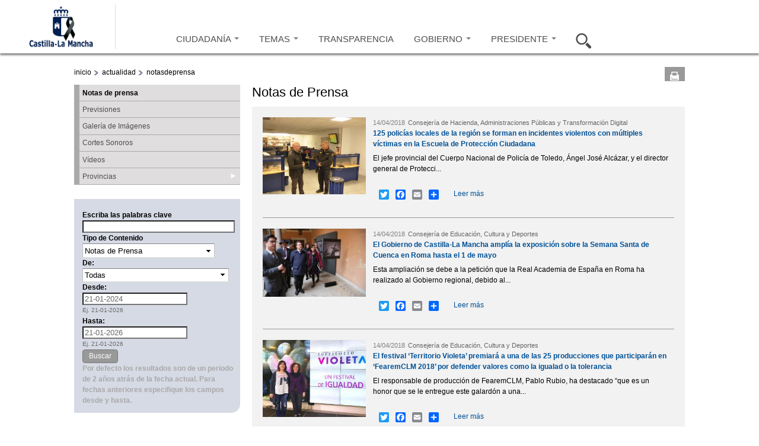

--- FILE ---
content_type: text/html; charset=utf-8
request_url: https://www.castillalamancha.es/actualidad/notasdeprensa?populate=&field_fecha_nota_value_2%5Bvalue%5D=2015-07-03&field_fecha_nota_value_3%5Bvalue%5D=2022-08-14&page=4606&field_fecha_nota_value_3_value=2019-05-22&1_amp%3Bfield_fecha_nota_value_2_value=2015-07-03&1_2_amp%3Bfield_fecha_nota_value_3_value=2019-04-18&%3Bpage=7&2_3_amp%3Bamp%3Bfield_fecha_nota_value_2_value=2015-07-03&3_4_amp%3Bamp%3Bfield_fecha_nota_value_3_value=2018-01-03&%3Bamp%3Bpage=2318
body_size: 15615
content:
<!doctype html>
<html lang="es">
<head profile="http://www.w3.org/1999/xhtml/vocab">
  <meta http-equiv="X-UA-Compatible" content="IE=Edge" />
<meta charset="utf-8" />
<link rel="shortcut icon" href="https://www.castillalamancha.es/sites/default/files/favicon.ico" />
<meta name="Generator" content="Drupal 7 (http://drupal.org)" />
    <meta http-equiv="Content-Language" content="es">
  <meta name="Keywords" content="Castilla-La Mancha, administración, administración electrónica, economía, educación, sanidad, eGov, eAdmin">
  <meta name="Author" content="Gobierno de Castilla-La Mancha">
  <meta name="Owner" content="webmaster@jccm.es">
  <meta name="description" content="Web oficial del gobierno autonómico de Castilla-La Mancha con información sobre actividad administrativa, economía, educación, sanidad, servicios sociales, sede electrónica...">
  <meta name="facebook-domain-verification" content="578mqjw0cclmy65q27o7s4wkqvpqfv" />
  <title>Notas de prensa | Gobierno de Castilla-La Mancha</title>  
  <link rel="stylesheet" href="https://www.castillalamancha.es/sites/default/files/css/css_xE-rWrJf-fncB6ztZfd2huxqgxu4WO-qwma6Xer30m4.css" media="all" />
<link rel="stylesheet" href="https://www.castillalamancha.es/sites/default/files/css/css_i2kYTSCzXi3zdRRrhAc5XJbj-xWygEkVJNHEdpyIeCA.css" media="all" />
<link rel="stylesheet" href="https://www.castillalamancha.es/sites/all/modules/date/date_popup/themes/jquery.timeentry.css?t1l88m" media="all" />
<link rel="stylesheet" href="https://www.castillalamancha.es/sites/default/files/css/css_3GRvorIs0t8wu6bFOID2umO3XOZocLzYbWbjZAAo8v0.css" media="all" />
<link rel="stylesheet" href="https://www.castillalamancha.es/sites/default/files/css/css_Z0R0fXkrOf0Nit8nEA4sWccZy8UtIWYZE3wsX6HZqA8.css" media="all" />
<link rel="stylesheet" href="https://cdnjs.cloudflare.com/ajax/libs/font-awesome/4.4.0/css/font-awesome.min.css" media="all" />
<link rel="stylesheet" href="https://www.castillalamancha.es/sites/default/files/css/css_6DRpTO4c51zqqqgQezSEzIWkDzoEnCTAF0gE9T8uSb0.css" media="all" />
<link rel="stylesheet" href="https://www.castillalamancha.es/sites/all/themes/jccm3/carousel/skins/tango/skin.css?t1l88m" media="all" />
<link rel="stylesheet" href="https://www.castillalamancha.es/sites/default/files/css/css_qc66SkZEj6yRqLcp05mV6zi0U0QkrDjKCP3ODkVPOlo.css" media="all" />
<link rel="stylesheet" href="https://www.castillalamancha.es/sites/all/themes/jccm3/scroll/css/website.css?t1l88m" media="all" />
<link rel="stylesheet" href="https://www.castillalamancha.es/sites/all/themes/jccm3/carousel/skins/galeria-multimedia-preview/skin_galeria.css?t1l88m" media="all" />

<!--[if IE 6]>
<link rel="stylesheet" href="https://www.castillalamancha.es/sites/all/themes/jccm3/css/global_ie6.css?t1l88m" media="all" />
<![endif]-->

<!--[if IE 6]>
<link rel="stylesheet" href="https://www.castillalamancha.es/sites/all/themes/jccm3/carousel/skins/tango/skin_ie6.css?t1l88m" media="all" />
<![endif]-->

<!--[if IE 7]>
<link rel="stylesheet" href="https://www.castillalamancha.es/sites/all/themes/jccm3/css/global_ie7.css?t1l88m" media="all" />
<![endif]-->

<!--[if IE 7]>
<link rel="stylesheet" href="https://www.castillalamancha.es/sites/all/themes/jccm3/carousel/skins/tango/skin_ie7.css?t1l88m" media="all" />
<![endif]-->

<!--[if IE 8]>
<link rel="stylesheet" href="https://www.castillalamancha.es/sites/all/themes/jccm3/carousel/skins/tango/skin_ie8.css?t1l88m" media="all" />
<![endif]-->

<!--[if gte IE 6]>
<link rel="stylesheet" href="https://www.castillalamancha.es/sites/all/themes/jccm3/css/global_ie.css?t1l88m" media="all" />
<![endif]-->

<!--[if (lt IE 9)&(!IEMobile)]>
<link rel="stylesheet" href="https://www.castillalamancha.es/sites/default/files/css/css_1o06GEJVBgrbaWs0ddn1pgD6kJgJfavgwrP863_9TAs.css" media="all" />
<![endif]-->

<!--[if gte IE 9]><!-->
<link rel="stylesheet" href="https://www.castillalamancha.es/sites/default/files/css/css_nT_3M2ew2_8ji8iNGq4vzrln3Jtgqk-gfnWh22K56ss.css" media="all" />
<!--<![endif]-->
 <!--[if IE 8]> 
  <script type="text/javascript">

    if (screen.width>=1280){
        document.writeln('<link rel="stylesheet" href="http://www.castillalamancha.es/sites/all/themes/jccm3/css/global_ie8_1280.css?m5i9l6" media="all" />');
    }else{
        document.writeln('<link rel="stylesheet" href="http://www.castillalamancha.es/sites/all/themes/jccm3/css/global_ie8.css?m5i9l6" media="all" />');
    }
  </script>
  <![endif]-->
  <script src="https://www.castillalamancha.es/sites/default/files/js/js_TPRZmUmeC1mz3SQ7t4xnN3gdUVEXqJt0x0Q63NzH9Qs.js"></script>
<script src="https://www.castillalamancha.es/sites/default/files/js/js_DzD04PZATtGOFjfR8HJgfcaO3-pPZpWFXEvuMvQz2gA.js"></script>
<script src="https://www.castillalamancha.es/sites/all/libraries/mediaelement/build/mediaelement-and-player.min.js?v=2.1.6"></script>
<script src="https://www.castillalamancha.es/sites/default/files/js/js_UWlF9NjAtCo-uMMuH9mv89Tlsfp6D-ytzZ-RVwylFe0.js"></script>
<script src="https://www.castillalamancha.es/sites/default/files/js/js_0xSOf1oN6BsJgLtVvcyShl4BsQ4So6JMSkF4OVIYLYQ.js"></script>
<script src="https://www.castillalamancha.es/sites/default/files/js/js_26wL-0MThB7CRr8-jz_lR3HA9ks1v1GTeSe8JLK29xQ.js"></script>
<script src="https://www.googletagmanager.com/gtag/js?id=G-B59C6FMY23"></script>
<script>
<!--//--><![CDATA[//><!--
window.dataLayer = window.dataLayer || [];function gtag(){dataLayer.push(arguments)};gtag("js", new Date());gtag("set", "developer_id.dMDhkMT", true);gtag("config", "G-B59C6FMY23", {"groups":"default"});
//--><!]]>
</script>
<script>
<!--//--><![CDATA[//><!--
window.a2a_config=window.a2a_config||{};window.da2a={done:false,html_done:false,script_ready:false,script_load:function(){var a=document.createElement('script'),s=document.getElementsByTagName('script')[0];a.type='text/javascript';a.async=true;a.src='https://static.addtoany.com/menu/page.js';s.parentNode.insertBefore(a,s);da2a.script_load=function(){};},script_onready:function(){da2a.script_ready=true;if(da2a.html_done)da2a.init();},init:function(){for(var i=0,el,target,targets=da2a.targets,length=targets.length;i<length;i++){el=document.getElementById('da2a_'+(i+1));target=targets[i];a2a_config.linkname=target.title;a2a_config.linkurl=target.url;if(el){a2a.init('page',{target:el});el.id='';}da2a.done=true;}da2a.targets=[];}};(function ($){Drupal.behaviors.addToAny = {attach: function (context, settings) {if (context !== document && window.da2a) {if(da2a.script_ready)a2a.init_all();da2a.script_load();}}}})(jQuery);a2a_config.callbacks=a2a_config.callbacks||[];a2a_config.callbacks.push({ready:da2a.script_onready});a2a_config.overlays=a2a_config.overlays||[];a2a_config.templates=a2a_config.templates||{};
//--><!]]>
</script>
<script src="https://www.castillalamancha.es/sites/default/files/js/js_43n5FBy8pZxQHxPXkf-sQF7ZiacVZke14b0VlvSA554.js"></script>
<script>
<!--//--><![CDATA[//><!--
jQuery.extend(Drupal.settings, {"basePath":"\/","pathPrefix":"","ajaxPageState":{"theme":"jccm3","theme_token":"2Pr3UanyEldpnchtxVfvKHrLrICVehyBGLBia2JXFdM","js":{"sites\/all\/themes\/jccm3\/scripts\/accMenuPerfiles.js":1,"sites\/all\/themes\/jccm3\/scripts\/ui.js":1,"sites\/all\/themes\/jccm3\/featurelist\/js\/jquery.featureList-1.0.0.js":1,"0":1,"1":1,"sites\/all\/themes\/jccm3\/scroll\/js\/jquery.tinyscrollbar.min.js":1,"2":1,"3":1,"sites\/all\/themes\/jccm3\/carousel\/lib\/jquery.jcarousel.min.js":1,"4":1,"5":1,"6":1,"7":1,"8":1,"sites\/all\/modules\/jquery_update\/replace\/jquery\/1.7\/jquery.min.js":1,"misc\/jquery-extend-3.4.0.js":1,"misc\/jquery-html-prefilter-3.5.0-backport.js":1,"misc\/jquery.once.js":1,"misc\/drupal.js":1,"sites\/all\/modules\/jquery_update\/replace\/ui\/ui\/minified\/jquery.ui.core.min.js":1,"sites\/all\/modules\/jquery_update\/replace\/ui\/ui\/minified\/jquery.ui.widget.min.js":1,"sites\/all\/modules\/jquery_update\/replace\/ui\/ui\/minified\/jquery.ui.accordion.min.js":1,"sites\/all\/libraries\/mediaelement\/build\/mediaelement-and-player.min.js":1,"sites\/all\/modules\/splashify\/js\/jquery.json-2.3.min.js":1,"sites\/all\/modules\/jquery_update\/replace\/ui\/ui\/minified\/jquery.ui.datepicker.min.js":1,"modules\/locale\/locale.datepicker.js":1,"sites\/all\/modules\/date\/date_popup\/jquery.timeentry.pack.js":1,"sites\/all\/modules\/google_analytics_reports\/google_analytics_reports\/google_analytics_reports.js":1,"public:\/\/languages\/es_wVInu2XgdvLyc5-SlRu3AYGcmJRd1W5OmvabHjeXAtI.js":1,"sites\/all\/modules\/apachesolr_autocomplete\/apachesolr_autocomplete.js":1,"sites\/all\/modules\/apachesolr_autocomplete\/jquery-autocomplete\/jquery.autocomplete.js":1,"sites\/all\/libraries\/colorbox\/colorbox\/jquery.colorbox-min.js":1,"sites\/all\/modules\/colorbox\/js\/colorbox.js":1,"sites\/all\/modules\/colorbox\/styles\/default\/colorbox_default_style.js":1,"sites\/all\/modules\/colorbox\/js\/colorbox_load.js":1,"sites\/all\/modules\/colorbox\/js\/colorbox_inline.js":1,"sites\/all\/modules\/jccm_media_gallery\/jccm_media_gallery.js":1,"sites\/all\/modules\/jccm_preres_custom\/jccm_preres_custom.js":1,"sites\/all\/modules\/mediaelement\/mediaelement.js":1,"sites\/all\/libraries\/jstorage\/jstorage.min.js":1,"sites\/all\/modules\/custom_search\/custom_search.js":1,"sites\/all\/modules\/date\/date_popup\/date_popup.js":1,"misc\/collapse.js":1,"misc\/form.js":1,"sites\/all\/modules\/tb_megamenu\/js\/tb-megamenu-frontend.js":1,"sites\/all\/modules\/field_group\/field_group.js":1,"sites\/all\/modules\/tb_megamenu\/js\/tb-megamenu-touch.js":1,"sites\/all\/modules\/flickr\/flickr_colorbox.js":1,"sites\/all\/modules\/google_analytics\/googleanalytics.js":1,"https:\/\/www.googletagmanager.com\/gtag\/js?id=G-B59C6FMY23":1,"9":1,"10":1,"sites\/all\/themes\/omega\/omega\/omega\/js\/jquery.formalize.js":1,"sites\/all\/themes\/omega\/omega\/omega\/js\/omega-mediaqueries.js":1},"css":{"modules\/system\/system.base.css":1,"modules\/system\/system.menus.css":1,"modules\/system\/system.messages.css":1,"modules\/system\/system.theme.css":1,"misc\/ui\/jquery.ui.core.css":1,"misc\/ui\/jquery.ui.theme.css":1,"misc\/ui\/jquery.ui.accordion.css":1,"sites\/all\/libraries\/mediaelement\/build\/mediaelementplayer.min.css":1,"misc\/ui\/jquery.ui.datepicker.css":1,"sites\/all\/modules\/date\/date_popup\/themes\/jquery.timeentry.css":1,"modules\/aggregator\/aggregator.css":1,"sites\/all\/modules\/calendar\/css\/calendar_multiday.css":1,"sites\/all\/modules\/date\/date_api\/date.css":1,"sites\/all\/modules\/date\/date_popup\/themes\/datepicker.1.7.css":1,"modules\/field\/theme\/field.css":1,"sites\/all\/modules\/google_analytics_reports\/google_analytics_reports\/google_analytics_reports.css":1,"modules\/node\/node.css":1,"modules\/search\/search.css":1,"modules\/user\/user.css":1,"sites\/all\/modules\/views\/css\/views.css":1,"sites\/all\/modules\/flickr\/flickr.css":1,"sites\/all\/modules\/flickr\/flickr_cc_icons_on_hover.css":1,"sites\/all\/modules\/flickr\/flickr_cc_icons.css":1,"sites\/all\/modules\/flickr\/style\/css\/flickrstyle.css":1,"sites\/all\/modules\/flickr\/style\/css\/flickrstyle_rounded.css":1,"sites\/all\/modules\/flickr\/style\/css\/flickrstyle_shadow.css":1,"sites\/all\/modules\/flickr\/style\/css\/flickrstyle_border.css":1,"sites\/all\/modules\/flickr\/style\/css\/flickrstyle_caption_shadow.css":1,"sites\/all\/modules\/flickr\/style\/css\/flickrstyle_nostyle.css":1,"sites\/all\/modules\/flickr\/style\/css\/flickrstyle_big.css":1,"sites\/all\/modules\/apachesolr_autocomplete\/apachesolr_autocomplete.css":1,"sites\/all\/modules\/apachesolr_autocomplete\/jquery-autocomplete\/jquery.autocomplete.css":1,"sites\/all\/modules\/ckeditor\/ckeditor.css":1,"sites\/all\/modules\/colorbox\/styles\/default\/colorbox_default_style.css":1,"sites\/all\/modules\/ctools\/css\/ctools.css":1,"sites\/all\/modules\/jccm_preres_custom\/jccm_preres_custom.css":1,"sites\/all\/modules\/ds\/layouts\/ds_2col\/ds_2col.css":1,"sites\/all\/modules\/field_group\/field_group.css":1,"https:\/\/cdnjs.cloudflare.com\/ajax\/libs\/font-awesome\/4.4.0\/css\/font-awesome.min.css":1,"sites\/all\/modules\/tb_megamenu\/css\/bootstrap.css":1,"sites\/all\/modules\/tb_megamenu\/css\/base.css":1,"sites\/all\/modules\/tb_megamenu\/css\/default.css":1,"sites\/all\/modules\/tb_megamenu\/css\/compatibility.css":1,"sites\/all\/modules\/custom_search\/custom_search.css":1,"sites\/all\/modules\/print\/css\/printlinks.css":1,"sites\/all\/modules\/addtoany\/addtoany.css":1,"sites\/all\/themes\/jccm3\/carousel\/skins\/tango\/skin.css":1,"sites\/all\/themes\/omega\/alpha\/css\/alpha-reset.css":1,"sites\/all\/themes\/omega\/alpha\/css\/alpha-mobile.css":1,"sites\/all\/themes\/omega\/alpha\/css\/alpha-alpha.css":1,"sites\/all\/themes\/omega\/omega\/omega\/css\/formalize.css":1,"sites\/all\/themes\/omega\/omega\/omega\/css\/omega-text.css":1,"sites\/all\/themes\/omega\/omega\/omega\/css\/omega-branding.css":1,"sites\/all\/themes\/omega\/omega\/omega\/css\/omega-menu.css":1,"sites\/all\/themes\/omega\/omega\/omega\/css\/omega-forms.css":1,"sites\/all\/themes\/omega\/omega\/omega\/css\/omega-visuals.css":1,"sites\/all\/themes\/jccm3\/css\/global.css":1,"sites\/all\/themes\/jccm3\/css\/global2.css":1,"sites\/all\/themes\/jccm3\/css\/global3.css":1,"sites\/all\/themes\/jccm3\/scroll\/css\/website.css":1,"sites\/all\/themes\/jccm3\/carousel\/skins\/galeria-multimedia-preview\/skin_galeria.css":1,"sites\/all\/themes\/jccm3\/css\/global_ie6.css":1,"sites\/all\/themes\/jccm3\/carousel\/skins\/tango\/skin_ie6.css":1,"sites\/all\/themes\/jccm3\/css\/global_ie7.css":1,"sites\/all\/themes\/jccm3\/carousel\/skins\/tango\/skin_ie7.css":1,"sites\/all\/themes\/jccm3\/carousel\/skins\/tango\/skin_ie8.css":1,"sites\/all\/themes\/jccm3\/css\/global_ie.css":1,"ie::fluid::sites\/all\/themes\/jccm3\/css\/jccm3-alpha-default.css":1,"ie::fluid::sites\/all\/themes\/omega\/alpha\/css\/grid\/alpha_default\/fluid\/alpha-default-fluid-16.css":1,"fluid::sites\/all\/themes\/jccm3\/css\/jccm3-alpha-default.css":1,"sites\/all\/themes\/omega\/alpha\/css\/grid\/alpha_default\/fluid\/alpha-default-fluid-16.css":1,"narrow::sites\/all\/themes\/jccm3\/css\/jccm3-alpha-default.css":1,"narrow::sites\/all\/themes\/jccm3\/css\/jccm3-alpha-default-narrow.css":1,"sites\/all\/themes\/omega\/alpha\/css\/grid\/alpha_default\/narrow\/alpha-default-narrow-16.css":1,"normal::sites\/all\/themes\/jccm3\/css\/jccm3-alpha-default.css":1,"normal::sites\/all\/themes\/jccm3\/css\/jccm3-alpha-default-normal.css":1,"sites\/all\/themes\/omega\/alpha\/css\/grid\/alpha_default\/normal\/alpha-default-normal-16.css":1,"wide::sites\/all\/themes\/jccm3\/css\/jccm3-alpha-default.css":1,"wide::sites\/all\/themes\/jccm3\/css\/jccm3-alpha-default-wide.css":1,"sites\/all\/themes\/omega\/alpha\/css\/grid\/alpha_default\/wide\/alpha-default-wide-16.css":1}},"apachesolr_autocomplete":{"path":"\/apachesolr_autocomplete"},"colorbox":{"opacity":"0.85","current":"{current} de {total}","previous":"\u00ab Anterior","next":"Siguiente \u00bb","close":"Cerrar","maxWidth":"100%","maxHeight":"100%","fixed":true,"__drupal_alter_by_ref":["default"]},"jcarousel":{"ajaxPath":"\/jcarousel\/ajax\/views"},"mediaelementAll":true,"custom_search":{"form_target":"_self","solr":1},"jquery":{"ui":{"datepicker":{"isRTL":false,"firstDay":"1"}}},"datePopup":{"edit-field-fecha-nota-value-2-value-datepicker-popup-0":{"func":"datepicker","settings":{"changeMonth":true,"changeYear":true,"autoPopUp":"focus","closeAtTop":false,"speed":"immediate","firstDay":1,"dateFormat":"dd\/mm\/yy","yearRange":"-11:+3","fromTo":false,"defaultDate":"0y"}},"edit-field-fecha-nota-value-3-value-datepicker-popup-0":{"func":"datepicker","settings":{"changeMonth":true,"changeYear":true,"autoPopUp":"focus","closeAtTop":false,"speed":"immediate","firstDay":1,"dateFormat":"dd\/mm\/yy","yearRange":"-3:+3","fromTo":false,"defaultDate":"0y"}},"edit-desdecsa-datepicker-popup-0":{"func":"datepicker","settings":{"changeMonth":true,"changeYear":true,"autoPopUp":"focus","closeAtTop":false,"speed":"immediate","firstDay":1,"dateFormat":"dd-mm-yy","yearRange":"-29:+0","fromTo":false,"defaultDate":"0y"}},"edit-hastacsa-datepicker-popup-0":{"func":"datepicker","settings":{"changeMonth":true,"changeYear":true,"autoPopUp":"focus","closeAtTop":false,"speed":"immediate","firstDay":1,"dateFormat":"dd-mm-yy","yearRange":"-29:+0","fromTo":false,"defaultDate":"0y"}}},"urlIsAjaxTrusted":{"\/actualidad\/notasdeprensa":true,"\/actualidad\/notasdeprensa?populate=\u0026field_fecha_nota_value_2%5Bvalue%5D=2015-07-03\u0026field_fecha_nota_value_3%5Bvalue%5D=2022-08-14\u0026page=4606\u0026field_fecha_nota_value_3_value=2019-05-22\u00261_amp%3Bfield_fecha_nota_value_2_value=2015-07-03\u00261_2_amp%3Bfield_fecha_nota_value_3_value=2019-04-18\u0026%3Bpage=7\u00262_3_amp%3Bamp%3Bfield_fecha_nota_value_2_value=2015-07-03\u00263_4_amp%3Bamp%3Bfield_fecha_nota_value_3_value=2018-01-03\u0026%3Bamp%3Bpage=2318":true},"field_group":{"div":"teaser"},"googleanalytics":{"account":["G-B59C6FMY23"],"trackOutbound":1,"trackMailto":1,"trackDownload":1,"trackDownloadExtensions":"7z|aac|arc|arj|asf|asx|avi|bin|csv|doc(x|m)?|dot(x|m)?|exe|flv|gif|gz|gzip|hqx|jar|jpe?g|js|mp(2|3|4|e?g)|mov(ie)?|msi|msp|pdf|phps|png|ppt(x|m)?|pot(x|m)?|pps(x|m)?|ppam|sld(x|m)?|thmx|qtm?|ra(m|r)?|sea|sit|tar|tgz|torrent|txt|wav|wma|wmv|wpd|xls(x|m|b)?|xlt(x|m)|xlam|xml|z|zip","trackColorbox":1},"omega":{"layouts":{"primary":"fluid","order":["fluid","narrow","normal","wide"],"queries":{"fluid":"all and (min-width: 320px) and (min-device-width: 320px), (max-device-width: 800px) and (min-width: 740px) and (orientation:landscape)","narrow":"all and (max-width: 1220px), (max-device-width: 800px) and (min-width: 740px) and (orientation:landscape)","normal":"all and (min-width: 320px) and (min-device-width: 320px), all and (max-device-width: 1220px) and (min-width: 1220px) and (orientation:landscape)","wide":"all and (min-width: 1220px)"}}}});
//--><!]]>
</script>
  <!--[if lt IE 9]><script src="http://html5shiv.googlecode.com/svn/trunk/html5.js"></script><![endif]-->
<script async type="text/javascript" src="//accesible.castillalamancha.es/i4tservice/jscm_loader.js"></script>
<script type="text/javascript">
    (function(c,l,a,r,i,t,y){
        c[a]=c[a]||function(){(c[a].q=c[a].q||[]).push(arguments)};
        t=l.createElement(r);t.async=1;t.src="https://www.clarity.ms/tag/"+i;
        y=l.getElementsByTagName(r)[0];y.parentNode.insertBefore(t,y);
    })(window, document, "clarity", "script", "lj24t11l3y");
</script>
</head>
<body class="html not-front not-logged-in page-actualidad page-actualidad-notasdeprensa fondo i18n-es context-actualidad">
  <div id="skip-link">
    <a href="#main-content" class="element-invisible element-focusable">Pasar al contenido principal</a>
  </div>
    <div class="page clearfix" id="page">
      <header id="section-header" class="section section-header">
    
  <div id="zone-cabecera" class="zone zone-cabecera clearfix container-16">
    <div class="grid-16 region region-seccion-cabecera" id="region-seccion-cabecera">
  <div class="region-inner region-seccion-cabecera-inner">
    
    
    <div class="content clearfix grid-3" id="block-logo">
      <div class="logo-img"><a href="/" id="logo" title="Volver a la página de inicio de Gobierno de Castilla-La Mancha" accesskey="1"><img typeof="foaf:Image" src="https://www.castillalamancha.es/sites/default/files/logonuevoazul_1_0.png" alt="Gobierno de Castilla-La Mancha"></a></div>    </div>

<div class="block block-tb-megamenu block-menu-menu-cabecera-2015 block-tb-megamenu-menu-menu-cabecera-2015 even block-without-title" id="block-tb-megamenu-menu-menu-cabecera-2015">
  <div class="block-inner clearfix">
                
    
    <div  class="content clearfix">
      <div  class="tb-megamenu tb-megamenu-menu-menu-cabecera-2015" class="tb-megamenu tb-megamenu-menu-menu-cabecera-2015">
      <button data-target=".nav-collapse" data-toggle="collapse" class="btn btn-navbar tb-megamenu-button" type="button">
     <svg aria-label="Menú" focusable="false" data-prefix="fas" data-icon="bars" class="svg-inline--fa fa-bars fa-w-14" role="img" xmlns="http://www.w3.org/2000/svg" viewBox="0 0 448 512">
<title>Menú</title>
  <desc>Pulsar para acceder al menú</desc>
<path fill="currentColor" d="M16 132h416c8.837 0 16-7.163 16-16V76c0-8.837-7.163-16-16-16H16C7.163 60 0 67.163 0 76v40c0 8.837 7.163 16 16 16zm0 160h416c8.837 0 16-7.163 16-16v-40c0-8.837-7.163-16-16-16H16c-8.837 0-16 7.163-16 16v40c0 8.837 7.163 16 16 16zm0 160h416c8.837 0 16-7.163 16-16v-40c0-8.837-7.163-16-16-16H16c-8.837 0-16 7.163-16 16v40c0 8.837 7.163 16 16 16z"></path>
</svg> 
    </button>
    <div class="nav-collapse  always-show">
    <ul  class="tb-megamenu-nav nav level-0 items-7" class="tb-megamenu-nav nav level-0 items-7">
  <li  data-id="9264" data-level="1" data-type="menu_item" data-class="opcion-ciudadanos" data-xicon="" data-caption="" data-alignsub="" data-group="0" data-hidewcol="1" data-hidesub="0" class="tb-megamenu-item level-1 mega opcion-ciudadanos sub-hidden-collapse dropdown" class="tb-megamenu-item level-1 mega opcion-ciudadanos sub-hidden-collapse dropdown">
  <a href="/ciudadanos"  class="dropdown-toggle" title="Ir a Ciudadanía">
        
    CIUDADANÍA          <span class="caret"></span>
          </a>
  <div  data-class="" data-width="400" style="width: 400px;" class="tb-megamenu-submenu dropdown-menu mega-dropdown-menu nav-child" class="tb-megamenu-submenu dropdown-menu mega-dropdown-menu nav-child">
  <div class="mega-dropdown-inner">
    <div  class="tb-megamenu-row row-fluid" class="tb-megamenu-row row-fluid">
  <div  data-class="" data-width="12" data-hidewcol="1" id="tb-megamenu-column-3" class="tb-megamenu-column span12  mega-col-nav  hidden-collapse" class="tb-megamenu-column span12  mega-col-nav  hidden-collapse">
  <div class="tb-megamenu-column-inner mega-inner clearfix">
        <ul  class="tb-megamenu-subnav mega-nav level-1 items-1" class="tb-megamenu-subnav mega-nav level-1 items-1">
  <li  data-id="9265" data-level="2" data-type="menu_item" data-class="" data-xicon="" data-caption="" data-alignsub="" data-group="1" data-hidewcol="1" data-hidesub="0" class="tb-megamenu-item level-2 mega sub-hidden-collapse mega-group" class="tb-megamenu-item level-2 mega sub-hidden-collapse mega-group">
  <a href="/ciudadanos"  class="mega-group-title" title="Ir a ¿Qué hago si...?">
        
    ¿Qué hago si...?          <span class="caret"></span>
          </a>
  <div  data-class="" data-width="" class="tb-megamenu-submenu mega-group-ct nav-child" class="tb-megamenu-submenu mega-group-ct nav-child">
  <div class="mega-dropdown-inner">
    <div  class="tb-megamenu-row row-fluid" class="tb-megamenu-row row-fluid">
  <div  data-class="" data-width="6" data-hidewcol="0" id="tb-megamenu-column-1" class="tb-megamenu-column span6  mega-col-nav" class="tb-megamenu-column span6  mega-col-nav">
  <div class="tb-megamenu-column-inner mega-inner clearfix">
        <ul  class="tb-megamenu-subnav mega-nav level-2 items-4" class="tb-megamenu-subnav mega-nav level-2 items-4">
  <li  data-id="9266" data-level="3" data-type="menu_item" data-class="" data-xicon="" data-caption="" data-alignsub="" data-group="0" data-hidewcol="0" data-hidesub="0" class="tb-megamenu-item level-3 mega" class="tb-megamenu-item level-3 mega">
  <a href="/ciudadanos/que-hago-si/busco-trabajo"  title="Ir a Busco trabajo">
        
    Busco trabajo          </a>
  </li>

<li  data-id="9267" data-level="3" data-type="menu_item" data-class="" data-xicon="" data-caption="" data-alignsub="" data-group="0" data-hidewcol="0" data-hidesub="0" class="tb-megamenu-item level-3 mega" class="tb-megamenu-item level-3 mega">
  <a href="/ciudadanos/que-hago-si/quiero-acceder-una-vivienda"  title="Ir a Quiero acceder a una vivienda">
        
    Quiero acceder a una vivienda          </a>
  </li>

<li  data-id="9268" data-level="3" data-type="menu_item" data-class="" data-xicon="" data-caption="" data-alignsub="" data-group="0" data-hidewcol="0" data-hidesub="0" class="tb-megamenu-item level-3 mega" class="tb-megamenu-item level-3 mega">
  <a href="/ciudadanos/que-hago-si/necesito-acudir-mi-centro-de-salud"  title="Ir a Necesito acudir a mi centro de salud">
        
    Necesito acudir a mi centro de salud          </a>
  </li>

<li  data-id="9269" data-level="3" data-type="menu_item" data-class="" data-xicon="" data-caption="" data-alignsub="" data-group="0" data-hidewcol="0" data-hidesub="0" class="tb-megamenu-item level-3 mega" class="tb-megamenu-item level-3 mega">
  <a href="/ciudadanos/que-hago-si/necesito-informaci%C3%B3n-tributaria"  title="Ir a necesito información tributaria">
        
    Necesito información tributaria          </a>
  </li>
</ul>
  </div>
</div>

<div  data-class="" data-width="6" data-hidewcol="" id="tb-megamenu-column-2" class="tb-megamenu-column span6  mega-col-nav" class="tb-megamenu-column span6  mega-col-nav">
  <div class="tb-megamenu-column-inner mega-inner clearfix">
        <ul  class="tb-megamenu-subnav mega-nav level-2 items-4" class="tb-megamenu-subnav mega-nav level-2 items-4">
  <li  data-id="9270" data-level="3" data-type="menu_item" data-class="" data-xicon="" data-caption="" data-alignsub="" data-group="0" data-hidewcol="0" data-hidesub="0" class="tb-megamenu-item level-3 mega" class="tb-megamenu-item level-3 mega">
  <a href="/ciudadanos/que-hago-si/quiero-estudiar"  title="Ir a quiero estudiar">
        
    Quiero estudiar          </a>
  </li>

<li  data-id="9271" data-level="3" data-type="menu_item" data-class="" data-xicon="" data-caption="" data-alignsub="" data-group="0" data-hidewcol="0" data-hidesub="0" class="tb-megamenu-item level-3 mega" class="tb-megamenu-item level-3 mega">
  <a href="/ciudadanos/que-hago-si/tengo-tiempo-libre"  title="Ir a tengo tiempo libre">
        
    Tengo tiempo libre          </a>
  </li>

<li  data-id="9272" data-level="3" data-type="menu_item" data-class="" data-xicon="" data-caption="" data-alignsub="" data-group="0" data-hidewcol="0" data-hidesub="0" class="tb-megamenu-item level-3 mega" class="tb-megamenu-item level-3 mega">
  <a href="/ciudadanos/que-hago-si/quiero-informaci%C3%B3n-de-consumo"  title="Ir a quiero información de consumo">
        
    Quiero información de consumo          </a>
  </li>

<li  data-id="9273" data-level="3" data-type="menu_item" data-class="" data-xicon="" data-caption="" data-alignsub="" data-group="0" data-hidewcol="0" data-hidesub="0" class="tb-megamenu-item level-3 mega" class="tb-megamenu-item level-3 mega">
  <a href="/ciudadanos/que-hago-si/quiero-informaci%C3%B3n-sobre-familia"  title="Ir a quiero información sobre familia">
        
    Quiero información sobre familia          </a>
  </li>
</ul>
  </div>
</div>
</div>
  </div>
</div>
</li>
</ul>
  </div>
</div>
</div>
  </div>
</div>
</li>

<li  data-id="9274" data-level="1" data-type="menu_item" data-class="opcion-temas" data-xicon="" data-caption="" data-alignsub="justify" data-group="0" data-hidewcol="1" data-hidesub="0" class="tb-megamenu-item level-1 mega opcion-temas mega-align-justify sub-hidden-collapse dropdown" class="tb-megamenu-item level-1 mega opcion-temas mega-align-justify sub-hidden-collapse dropdown">
  <a href="/tema/empleo/empleo-y-formaci%C3%B3n"  class="dropdown-toggle" title="Ir a Temas">
        
    TEMAS          <span class="caret"></span>
          </a>
  <div  data-class="" data-width="900" style="width: 900px;" class="tb-megamenu-submenu dropdown-menu mega-dropdown-menu nav-child" class="tb-megamenu-submenu dropdown-menu mega-dropdown-menu nav-child">
  <div class="mega-dropdown-inner">
    <div  class="tb-megamenu-row row-fluid" class="tb-megamenu-row row-fluid">
  <div  data-class="" data-width="4" data-hidewcol="1" id="tb-megamenu-column-4" class="tb-megamenu-column span4  mega-col-nav  hidden-collapse" class="tb-megamenu-column span4  mega-col-nav  hidden-collapse">
  <div class="tb-megamenu-column-inner mega-inner clearfix">
        <ul  class="tb-megamenu-subnav mega-nav level-1 items-9" class="tb-megamenu-subnav mega-nav level-1 items-9">
  <li  data-id="9275" data-level="2" data-type="menu_item" data-class="" data-xicon="" data-caption="" data-alignsub="" data-group="0" data-hidewcol="0" data-hidesub="0" class="tb-megamenu-item level-2 mega" class="tb-megamenu-item level-2 mega">
  <a href="/tema/administraci%C3%B3n-p%C3%BAblica/informaci%C3%B3n-destacada"  title="Ir a Administración Pública">
        
    Administración Pública          </a>
  </li>

<li  data-id="9276" data-level="2" data-type="menu_item" data-class="" data-xicon="" data-caption="" data-alignsub="" data-group="0" data-hidewcol="0" data-hidesub="0" class="tb-megamenu-item level-2 mega" class="tb-megamenu-item level-2 mega">
  <a href="/tema/agricultura/agricultura"  title="Ir a Agricultura">
        
    Agricultura          </a>
  </li>

<li  data-id="9277" data-level="2" data-type="menu_item" data-class="" data-xicon="" data-caption="" data-alignsub="" data-group="0" data-hidewcol="0" data-hidesub="0" class="tb-megamenu-item level-2 mega" class="tb-megamenu-item level-2 mega">
  <a href="/gobierno/bienestarsocial"  title="Ir a Bienestar Social">
        
    Bienestar Social          </a>
  </li>

<li  data-id="10606" data-level="2" data-type="menu_item" data-class="" data-xicon="" data-caption="" data-alignsub="" data-group="0" data-hidewcol="0" data-hidesub="0" class="tb-megamenu-item level-2 mega" class="tb-megamenu-item level-2 mega">
  <a href="/tema/consumo/consumo"  title="Ir a Consumo">
        
    Consumo          </a>
  </li>

<li  data-id="9278" data-level="2" data-type="menu_item" data-class="" data-xicon="" data-caption="" data-alignsub="" data-group="0" data-hidewcol="0" data-hidesub="0" class="tb-megamenu-item level-2 mega" class="tb-megamenu-item level-2 mega">
  <a href="/tema/cultura/patrimonio-hist%C3%B3rico"  title="Ir a Cultura">
        
    Cultura          </a>
  </li>

<li  data-id="9279" data-level="2" data-type="menu_item" data-class="" data-xicon="" data-caption="" data-alignsub="" data-group="0" data-hidewcol="0" data-hidesub="0" class="tb-megamenu-item level-2 mega" class="tb-megamenu-item level-2 mega">
  <a href="/tema/deporte/programas-y-actividades"  title="Ir a Deporte">
        
    Deporte          </a>
  </li>

<li  data-id="9280" data-level="2" data-type="menu_item" data-class="" data-xicon="" data-caption="" data-alignsub="" data-group="0" data-hidewcol="0" data-hidesub="0" class="tb-megamenu-item level-2 mega" class="tb-megamenu-item level-2 mega">
  <a href="/tema/economia/incentivaci%C3%B3n-empresarial"  title="Ir a Economía">
        
    Economía          </a>
  </li>

<li  data-id="9281" data-level="2" data-type="menu_item" data-class="" data-xicon="" data-caption="" data-alignsub="" data-group="0" data-hidewcol="0" data-hidesub="0" class="tb-megamenu-item level-2 mega" class="tb-megamenu-item level-2 mega">
  <a href="http://www.educa.jccm.es/es"  title="Ir a Educación">
        
    Educación          </a>
  </li>

<li  data-id="9282" data-level="2" data-type="menu_item" data-class="" data-xicon="" data-caption="" data-alignsub="" data-group="0" data-hidewcol="0" data-hidesub="0" class="tb-megamenu-item level-2 mega" class="tb-megamenu-item level-2 mega">
  <a href="/tema/empleo/empleo-y-formaci%C3%B3n"  title="Ir a Empleo">
        
    Empleo          </a>
  </li>
</ul>
  </div>
</div>

<div  data-class="" data-width="4" data-hidewcol="1" id="tb-megamenu-column-5" class="tb-megamenu-column span4  mega-col-nav  hidden-collapse" class="tb-megamenu-column span4  mega-col-nav  hidden-collapse">
  <div class="tb-megamenu-column-inner mega-inner clearfix">
        <ul  class="tb-megamenu-subnav mega-nav level-1 items-8" class="tb-megamenu-subnav mega-nav level-1 items-8">
  <li  data-id="10014" data-level="2" data-type="menu_item" data-class="" data-xicon="" data-caption="" data-alignsub="" data-group="0" data-hidewcol="0" data-hidesub="0" class="tb-megamenu-item level-2 mega" class="tb-megamenu-item level-2 mega">
  <a href="http://www.ies.jccm.es/"  title="Ir a www.ies.jccm.es">
        
    Estadística          </a>
  </li>

<li  data-id="9283" data-level="2" data-type="menu_item" data-class="" data-xicon="" data-caption="" data-alignsub="" data-group="0" data-hidewcol="0" data-hidesub="0" class="tb-megamenu-item level-2 mega" class="tb-megamenu-item level-2 mega">
  <a href="/tema/hacienda-y-tributos/tributos"  title="Ir a Hacienda y Tributos">
        
    Hacienda y Tributos          </a>
  </li>

<li  data-id="9284" data-level="2" data-type="menu_item" data-class="" data-xicon="" data-caption="" data-alignsub="" data-group="0" data-hidewcol="0" data-hidesub="0" class="tb-megamenu-item level-2 mega" class="tb-megamenu-item level-2 mega">
  <a href="/tema/industria-y-tecnolog%C3%ADa/aplicaci%C3%B3n-de-las-tic"  title="Ir a Industria y Tecnología">
        
    Industria y Tecnología          </a>
  </li>

<li  data-id="9285" data-level="2" data-type="menu_item" data-class="" data-xicon="" data-caption="" data-alignsub="" data-group="0" data-hidewcol="0" data-hidesub="0" class="tb-megamenu-item level-2 mega" class="tb-megamenu-item level-2 mega">
  <a href="http://www.portaljovenclm.com/"  title="Ir a Juventud">
        
    Juventud          </a>
  </li>

<li  data-id="10637" data-level="2" data-type="menu_item" data-class="" data-xicon="" data-caption="" data-alignsub="" data-group="0" data-hidewcol="0" data-hidesub="0" class="tb-megamenu-item level-2 mega" class="tb-megamenu-item level-2 mega">
  <a href="https://lgtbi.castillalamancha.es"  title="Ir a LGTBI">
        
    LGTBI          </a>
  </li>

<li  data-id="9286" data-level="2" data-type="menu_item" data-class="" data-xicon="" data-caption="" data-alignsub="" data-group="0" data-hidewcol="0" data-hidesub="0" class="tb-megamenu-item level-2 mega" class="tb-megamenu-item level-2 mega">
  <a href="/tema/bienestar-social/personas-mayores"  title="Ir a Mayores">
        
    Mayores          </a>
  </li>

<li  data-id="9287" data-level="2" data-type="menu_item" data-class="" data-xicon="" data-caption="" data-alignsub="" data-group="0" data-hidewcol="0" data-hidesub="0" class="tb-megamenu-item level-2 mega" class="tb-megamenu-item level-2 mega">
  <a href="/tema/medio-ambiente/calidad-ambiental"  title="Ir a Medio Ambiente">
        
    Medio Ambiente          </a>
  </li>

<li  data-id="9288" data-level="2" data-type="menu_item" data-class="" data-xicon="" data-caption="" data-alignsub="" data-group="0" data-hidewcol="0" data-hidesub="0" class="tb-megamenu-item level-2 mega" class="tb-megamenu-item level-2 mega">
  <a href="http://institutomujer.castillalamancha.es/"  title="Ir a Mujeres">
        
    Mujeres          </a>
  </li>
</ul>
  </div>
</div>

<div  data-class="" data-width="4" data-hidewcol="1" id="tb-megamenu-column-6" class="tb-megamenu-column span4  mega-col-nav  hidden-collapse" class="tb-megamenu-column span4  mega-col-nav  hidden-collapse">
  <div class="tb-megamenu-column-inner mega-inner clearfix">
        <ul  class="tb-megamenu-subnav mega-nav level-1 items-8" class="tb-megamenu-subnav mega-nav level-1 items-8">
  <li  data-id="10076" data-level="2" data-type="menu_item" data-class="" data-xicon="" data-caption="" data-alignsub="" data-group="0" data-hidewcol="0" data-hidesub="0" class="tb-megamenu-item level-2 mega" class="tb-megamenu-item level-2 mega">
  <a href="https://participacion.castillalamancha.es/"  title="Ir a Participación (abre en nueva página)" target="_blank">
        
    Participación          </a>
  </li>

<li  data-id="9289" data-level="2" data-type="menu_item" data-class="" data-xicon="" data-caption="" data-alignsub="" data-group="0" data-hidewcol="0" data-hidesub="0" class="tb-megamenu-item level-2 mega" class="tb-megamenu-item level-2 mega">
  <a href="/tema/personas-con-discapacidad"  title="Ir a Personas con Discapacidad">
        
    Personas con Discapacidad          </a>
  </li>

<li  data-id="9295" data-level="2" data-type="menu_item" data-class="" data-xicon="" data-caption="" data-alignsub="" data-group="0" data-hidewcol="0" data-hidesub="0" class="tb-megamenu-item level-2 mega" class="tb-megamenu-item level-2 mega">
  <a href="http://emprender.castillalamancha.es/"  title="Ir a Personas Emprendedoras">
        
    Personas emprendedoras          </a>
  </li>

<li  data-id="9290" data-level="2" data-type="menu_item" data-class="" data-xicon="" data-caption="" data-alignsub="" data-group="0" data-hidewcol="0" data-hidesub="0" class="tb-megamenu-item level-2 mega" class="tb-megamenu-item level-2 mega">
  <a href="/tema/salud/sanidad"  title="Ir a Salud">
        
    Salud          </a>
  </li>

<li  data-id="9291" data-level="2" data-type="menu_item" data-class="" data-xicon="" data-caption="" data-alignsub="" data-group="0" data-hidewcol="0" data-hidesub="0" class="tb-megamenu-item level-2 mega" class="tb-megamenu-item level-2 mega">
  <a href="/tema/seguridad-y-protecci%C3%B3n-ciudadana/emergencias-112"  title="Ir a Seguridad y Protección Ciudadana">
        
    Seguridad y Protección Ciudadana          </a>
  </li>

<li  data-id="9292" data-level="2" data-type="menu_item" data-class="" data-xicon="" data-caption="" data-alignsub="" data-group="0" data-hidewcol="0" data-hidesub="0" class="tb-megamenu-item level-2 mega" class="tb-megamenu-item level-2 mega">
  <a href="/tema/transporte/carreteras-de-castilla-la-mancha"  title="Ir a Transporte">
        
    Transporte          </a>
  </li>

<li  data-id="9293" data-level="2" data-type="menu_item" data-class="" data-xicon="" data-caption="" data-alignsub="" data-group="0" data-hidewcol="0" data-hidesub="0" class="tb-megamenu-item level-2 mega" class="tb-megamenu-item level-2 mega">
  <a href="http://www.turismocastillalamancha.es/ "  title="Ir a Turismo">
        
    Turismo          </a>
  </li>

<li  data-id="9294" data-level="2" data-type="menu_item" data-class="" data-xicon="" data-caption="" data-alignsub="" data-group="0" data-hidewcol="0" data-hidesub="0" class="tb-megamenu-item level-2 mega" class="tb-megamenu-item level-2 mega">
  <a href="/tema/vivienda-y-urbanismo"  title="Ir a Vivienda y Urbanismo">
        
    Vivienda y Urbanismo          </a>
  </li>
</ul>
  </div>
</div>
</div>
  </div>
</div>
</li>

<li  data-id="9297" data-level="1" data-type="menu_item" data-class="opcion-transparencia" data-xicon="" data-caption="" data-alignsub="" data-group="0" data-hidewcol="0" data-hidesub="0" class="tb-megamenu-item level-1 mega opcion-transparencia" class="tb-megamenu-item level-1 mega opcion-transparencia">
  <a href="http://transparencia.castillalamancha.es/"  title="Ir a Transparencia y Buen Gobierno">
        
    TRANSPARENCIA          </a>
  </li>

<li  data-id="9298" data-level="1" data-type="menu_item" data-class="opcion-gobierno" data-xicon="" data-caption="" data-alignsub="center" data-group="0" data-hidewcol="1" data-hidesub="0" class="tb-megamenu-item level-1 mega opcion-gobierno mega-align-center sub-hidden-collapse dropdown" class="tb-megamenu-item level-1 mega opcion-gobierno mega-align-center sub-hidden-collapse dropdown">
  <a href="/gobierno/consejodegobierno"  class="dropdown-toggle" title="Ir al Consejo de Gobierno">
        
    GOBIERNO          <span class="caret"></span>
          </a>
  <div  data-class="" data-width="600" style="width: 600px;" class="tb-megamenu-submenu dropdown-menu mega-dropdown-menu nav-child" class="tb-megamenu-submenu dropdown-menu mega-dropdown-menu nav-child">
  <div class="mega-dropdown-inner">
    <div  class="tb-megamenu-row row-fluid" class="tb-megamenu-row row-fluid">
  <div  data-class="" data-width="12" data-hidewcol="1" id="tb-megamenu-column-10" class="tb-megamenu-column span12  mega-col-nav  hidden-collapse" class="tb-megamenu-column span12  mega-col-nav  hidden-collapse">
  <div class="tb-megamenu-column-inner mega-inner clearfix">
        <ul  class="tb-megamenu-subnav mega-nav level-1 items-2" class="tb-megamenu-subnav mega-nav level-1 items-2">
  <li  data-id="9299" data-level="2" data-type="menu_item" data-class="" data-xicon="" data-caption="" data-alignsub="" data-group="0" data-hidewcol="0" data-hidesub="0" class="tb-megamenu-item level-2 mega" class="tb-megamenu-item level-2 mega">
  <a href="/gobierno/presidente"  title="Ir a Presidente">
        
    PRESIDENTE          </a>
  </li>

<li  data-id="9300" data-level="2" data-type="menu_item" data-class="" data-xicon="" data-caption="" data-alignsub="" data-group="1" data-hidewcol="1" data-hidesub="0" class="tb-megamenu-item level-2 mega sub-hidden-collapse mega-group" class="tb-megamenu-item level-2 mega sub-hidden-collapse mega-group">
  <a href="/gobierno/consejodegobierno"  class="mega-group-title" title="Ir a Consejerías">
        
    Consejerías          <span class="caret"></span>
          </a>
  <div  data-class="" data-width="" class="tb-megamenu-submenu mega-group-ct nav-child" class="tb-megamenu-submenu mega-group-ct nav-child">
  <div class="mega-dropdown-inner">
    <div  class="tb-megamenu-row row-fluid" class="tb-megamenu-row row-fluid">
  <div  data-class="" data-width="6" data-hidewcol="0" id="tb-megamenu-column-7" class="tb-megamenu-column span6  mega-col-nav" class="tb-megamenu-column span6  mega-col-nav">
  <div class="tb-megamenu-column-inner mega-inner clearfix">
        <ul  class="tb-megamenu-subnav mega-nav level-2 items-7" class="tb-megamenu-subnav mega-nav level-2 items-7">
  <li  data-id="9301" data-level="3" data-type="menu_item" data-class="" data-xicon="" data-caption="" data-alignsub="" data-group="0" data-hidewcol="0" data-hidesub="0" class="tb-megamenu-item level-3 mega" class="tb-megamenu-item level-3 mega">
  <a href="/gobierno/vicepresidenciaprimera"  title="Ir a la Vicepresidencia Primera">
        
    Vicepresidencia Primera          </a>
  </li>

<li  data-id="10029" data-level="3" data-type="menu_item" data-class="" data-xicon="" data-caption="" data-alignsub="" data-group="0" data-hidewcol="0" data-hidesub="0" class="tb-megamenu-item level-3 mega" class="tb-megamenu-item level-3 mega">
  <a href="/gobierno/vicepresidenciasegunda"  title="Ir a la Vicepresidencia Segunda">
        
    Vicepresidencia Segunda          </a>
  </li>

<li  data-id="9302" data-level="3" data-type="menu_item" data-class="" data-xicon="" data-caption="" data-alignsub="" data-group="0" data-hidewcol="0" data-hidesub="0" class="tb-megamenu-item level-3 mega" class="tb-megamenu-item level-3 mega">
  <a href="/gobierno/economiaempresasyempleo"  title="Ir a Economía, Empresas y Empleo">
        
    Economía, Empresas y Empleo          </a>
  </li>

<li  data-id="9303" data-level="3" data-type="menu_item" data-class="" data-xicon="" data-caption="" data-alignsub="" data-group="0" data-hidewcol="0" data-hidesub="0" class="tb-megamenu-item level-3 mega" class="tb-megamenu-item level-3 mega">
  <a href="/gobierno/haciendayaapp"  title="Ir a Hacienda, Administraciones Públicas y Transformación Digital">
        
    Hacienda, Administraciones Públicas y Transformación Digital          </a>
  </li>

<li  data-id="10558" data-level="3" data-type="menu_item" data-class="" data-xicon="" data-caption="" data-alignsub="" data-group="0" data-hidewcol="0" data-hidesub="0" class="tb-megamenu-item level-3 mega" class="tb-megamenu-item level-3 mega">
  <a href="/gobierno/igualdad"  title="Ir a Igualdad">
        
    Igualdad          </a>
  </li>

<li  data-id="10639" data-level="3" data-type="menu_item" data-class="" data-xicon="" data-caption="" data-alignsub="" data-group="0" data-hidewcol="0" data-hidesub="0" class="tb-megamenu-item level-3 mega" class="tb-megamenu-item level-3 mega">
  <a href="/gobierno/portavoz/titular"  title="Ir a Portavoz">
        
    Portavoz          </a>
  </li>

<li  data-id="9304" data-level="3" data-type="menu_item" data-class="" data-xicon="" data-caption="" data-alignsub="" data-group="0" data-hidewcol="0" data-hidesub="0" class="tb-megamenu-item level-3 mega" class="tb-megamenu-item level-3 mega">
  <a href="/gobierno/sanidad"  title="Ir a Sanidad">
        
    Sanidad          </a>
  </li>
</ul>
  </div>
</div>

<div  data-class="" data-width="6" data-hidewcol="" id="tb-megamenu-column-8" class="tb-megamenu-column span6  mega-col-nav" class="tb-megamenu-column span6  mega-col-nav">
  <div class="tb-megamenu-column-inner mega-inner clearfix">
        <ul  class="tb-megamenu-subnav mega-nav level-2 items-5" class="tb-megamenu-subnav mega-nav level-2 items-5">
  <li  data-id="9305" data-level="3" data-type="menu_item" data-class="" data-xicon="" data-caption="" data-alignsub="" data-group="0" data-hidewcol="0" data-hidesub="0" class="tb-megamenu-item level-3 mega" class="tb-megamenu-item level-3 mega">
  <a href="/gobierno/agriaguaydesrur"  title="Ir a Agricultura, Ganadería y Desarrollo Rural">
        
    Agricultura, Ganadería y Desarrollo Rural          </a>
  </li>

<li  data-id="9306" data-level="3" data-type="menu_item" data-class="" data-xicon="" data-caption="" data-alignsub="" data-group="0" data-hidewcol="0" data-hidesub="0" class="tb-megamenu-item level-3 mega" class="tb-megamenu-item level-3 mega">
  <a href="/gobierno/educacionculturaydeportes"  title="taxonomy/term/224">
        
    Educación, Cultura y Deportes          </a>
  </li>

<li  data-id="9307" data-level="3" data-type="menu_item" data-class="" data-xicon="" data-caption="" data-alignsub="" data-group="0" data-hidewcol="0" data-hidesub="0" class="tb-megamenu-item level-3 mega" class="tb-megamenu-item level-3 mega">
  <a href="/gobierno/fomento"  title="Ir a Fomento">
        
    Fomento          </a>
  </li>

<li  data-id="9308" data-level="3" data-type="menu_item" data-class="" data-xicon="" data-caption="" data-alignsub="" data-group="0" data-hidewcol="0" data-hidesub="0" class="tb-megamenu-item level-3 mega" class="tb-megamenu-item level-3 mega">
  <a href="/gobierno/bienestarsocial"  title="Ir a Bienestar Social">
        
    Bienestar Social          </a>
  </li>

<li  data-id="10559" data-level="3" data-type="menu_item" data-class="" data-xicon="" data-caption="" data-alignsub="" data-group="0" data-hidewcol="0" data-hidesub="0" class="tb-megamenu-item level-3 mega" class="tb-megamenu-item level-3 mega">
  <a href="/gobierno/desarrollosostenible"  title="Ir a Desarrollo Sostenible">
        
    Desarrollo Sostenible          </a>
  </li>
</ul>
  </div>
</div>
</div>

<div  class="tb-megamenu-row row-fluid" class="tb-megamenu-row row-fluid">
  <div  data-class="" data-width="" data-hidewcol="" id="tb-megamenu-column-9" class="tb-megamenu-column span  mega-col-nav" class="tb-megamenu-column span  mega-col-nav">
  <div class="tb-megamenu-column-inner mega-inner clearfix">
        <ul  class="tb-megamenu-subnav mega-nav level-2 items-3" class="tb-megamenu-subnav mega-nav level-2 items-3">
  <li  data-id="9824" data-level="3" data-type="menu_item" data-class="" data-xicon="" data-caption="" data-alignsub="" data-group="0" data-hidewcol="0" data-hidesub="0" class="tb-megamenu-item level-3 mega" class="tb-megamenu-item level-3 mega">
  <a href="/gobierno/acuerdosdegobierno"  title="Ir a los Acuerdos del Consejo de Gobierno">
        
    Acuerdos del Consejo de Gobierno          </a>
  </li>

<li  data-id="9309" data-level="3" data-type="menu_item" data-class="" data-xicon="" data-caption="" data-alignsub="" data-group="0" data-hidewcol="0" data-hidesub="0" class="tb-megamenu-item level-3 mega" class="tb-megamenu-item level-3 mega">
  <a href="/gobierno/imagencorporativa"  title="Ir a Imagen Corporativa">
        
    Imagen Corporativa          </a>
  </li>

<li  data-id="9603" data-level="3" data-type="menu_item" data-class="" data-xicon="" data-caption="" data-alignsub="" data-group="0" data-hidewcol="0" data-hidesub="0" class="tb-megamenu-item level-3 mega" class="tb-megamenu-item level-3 mega">
  <a href="/gobierno/marca-comercial-y-turistica"  title="Ir a la marca comercial y turística de Castilla-La Mancha">
        
    Marca comercial y turística          </a>
  </li>
</ul>
  </div>
</div>
</div>
  </div>
</div>
</li>
</ul>
  </div>
</div>
</div>
  </div>
</div>
</li>

<li  data-id="9310" data-level="1" data-type="menu_item" data-class="opcion-presidente" data-xicon="" data-caption="" data-alignsub="right" data-group="0" data-hidewcol="1" data-hidesub="0" class="tb-megamenu-item level-1 mega opcion-presidente mega-align-right sub-hidden-collapse dropdown" class="tb-megamenu-item level-1 mega opcion-presidente mega-align-right sub-hidden-collapse dropdown">
  <a href="/gobierno/presidente"  class="dropdown-toggle" title="Ir a Presidente">
        
    PRESIDENTE          <span class="caret"></span>
          </a>
  <div  data-class="" data-width="500" style="width: 500px;" class="tb-megamenu-submenu dropdown-menu mega-dropdown-menu nav-child" class="tb-megamenu-submenu dropdown-menu mega-dropdown-menu nav-child">
  <div class="mega-dropdown-inner">
    <div  class="tb-megamenu-row row-fluid" class="tb-megamenu-row row-fluid">
  <div  data-class="" data-width="6" data-hidewcol="0" id="tb-megamenu-column-11" class="tb-megamenu-column span6  mega-col-nav" class="tb-megamenu-column span6  mega-col-nav">
  <div class="tb-megamenu-column-inner mega-inner clearfix">
        <ul  class="tb-megamenu-subnav mega-nav level-1 items-5" class="tb-megamenu-subnav mega-nav level-1 items-5">
  <li  data-id="9314" data-level="2" data-type="menu_item" data-class="" data-xicon="" data-caption="" data-alignsub="" data-group="0" data-hidewcol="0" data-hidesub="0" class="tb-megamenu-item level-2 mega" class="tb-megamenu-item level-2 mega">
  <a href="/gobierno/presidente/el-presidente-responde"  title="Ir al Presidente Responde">
        
    El Presidente Responde          </a>
  </li>

<li  data-id="10109" data-level="2" data-type="menu_item" data-class="" data-xicon="" data-caption="" data-alignsub="" data-group="0" data-hidewcol="0" data-hidesub="0" class="tb-megamenu-item level-2 mega" class="tb-megamenu-item level-2 mega">
  <a href="https://compromisos.castillalamancha.es"  title="Ir a Seguimiento Compromisos">
        
    Seguimiento Compromisos          </a>
  </li>

<li  data-id="9313" data-level="2" data-type="menu_item" data-class="" data-xicon="" data-caption="" data-alignsub="" data-group="0" data-hidewcol="0" data-hidesub="0" class="tb-megamenu-item level-2 mega" class="tb-megamenu-item level-2 mega">
  <a href="/gobierno/presidente/estructura"  title="Ir a la estructura de la Presidencia">
        
    Estructura          </a>
  </li>

<li  data-id="9608" data-level="2" data-type="menu_item" data-class="" data-xicon="" data-caption="" data-alignsub="" data-group="0" data-hidewcol="0" data-hidesub="0" class="tb-megamenu-item level-2 mega" class="tb-megamenu-item level-2 mega">
  <a href="/gobierno/presidente/funcionesycompetencias"  title="Ir a las funciones del Presidente">
        
    Funciones          </a>
  </li>

<li  data-id="9609" data-level="2" data-type="menu_item" data-class="" data-xicon="" data-caption="" data-alignsub="" data-group="0" data-hidewcol="0" data-hidesub="0" class="tb-megamenu-item level-2 mega" class="tb-megamenu-item level-2 mega">
  <a href="/gobierno/presidente/directorio"  title="Ir al directorio del Presidente">
        
    Directorio          </a>
  </li>
</ul>
  </div>
</div>

<div  data-class="" data-width="6" data-hidewcol="1" id="tb-megamenu-column-13" class="tb-megamenu-column span6  mega-col-nav  hidden-collapse" class="tb-megamenu-column span6  mega-col-nav  hidden-collapse">
  <div class="tb-megamenu-column-inner mega-inner clearfix">
        <ul  class="tb-megamenu-subnav mega-nav level-1 items-4" class="tb-megamenu-subnav mega-nav level-1 items-4">
  <li  data-id="9311" data-level="2" data-type="menu_item" data-class="" data-xicon="" data-caption="" data-alignsub="" data-group="0" data-hidewcol="0" data-hidesub="0" class="tb-megamenu-item level-2 mega" class="tb-megamenu-item level-2 mega">
  <a href="/gobierno/presidente/notasdeprensa"  title="Ir a Actualidad del Presidente">
        
    Actualidad del Presidente          </a>
  </li>

<li  data-id="9312" data-level="2" data-type="menu_item" data-class="" data-xicon="" data-caption="" data-alignsub="" data-group="0" data-hidewcol="0" data-hidesub="0" class="tb-megamenu-item level-2 mega" class="tb-megamenu-item level-2 mega">
  <a href="/gobierno/presidente/previsiones"  title="Ir a Previsiones del Presidente">
        
    Previsiones          </a>
  </li>

<li  data-id="10622" data-level="2" data-type="menu_item" data-class="" data-xicon="" data-caption="" data-alignsub="" data-group="0" data-hidewcol="0" data-hidesub="0" class="tb-megamenu-item level-2 mega" class="tb-megamenu-item level-2 mega">
  <a href="/actualidad/emision-en-directo"  title="Ir a Emisión en directo">
        
    Emisión en directo          </a>
  </li>

<li  data-id="9315" data-level="2" data-type="menu_item" data-class="" data-xicon="" data-caption="" data-alignsub="" data-group="1" data-hidewcol="1" data-hidesub="0" class="tb-megamenu-item level-2 mega sub-hidden-collapse mega-group" class="tb-megamenu-item level-2 mega sub-hidden-collapse mega-group">
  <a href="/gobierno/presidente/galeria-multimedia/fotografias"  class="mega-group-title" title="Ir a las Fotografías de la Galería Multimedia">
        
    Galería Multimedia          <span class="caret"></span>
          </a>
  <div  data-class="" data-width="" class="tb-megamenu-submenu mega-group-ct nav-child" class="tb-megamenu-submenu mega-group-ct nav-child">
  <div class="mega-dropdown-inner">
    <div  class="tb-megamenu-row row-fluid" class="tb-megamenu-row row-fluid">
  <div  data-class="" data-width="12" data-hidewcol="0" id="tb-megamenu-column-12" class="tb-megamenu-column span12  mega-col-nav" class="tb-megamenu-column span12  mega-col-nav">
  <div class="tb-megamenu-column-inner mega-inner clearfix">
        <ul  class="tb-megamenu-subnav mega-nav level-2 items-2" class="tb-megamenu-subnav mega-nav level-2 items-2">
  <li  data-id="9316" data-level="3" data-type="menu_item" data-class="" data-xicon="" data-caption="" data-alignsub="" data-group="0" data-hidewcol="0" data-hidesub="0" class="tb-megamenu-item level-3 mega" class="tb-megamenu-item level-3 mega">
  <a href="/gobierno/presidente/galeria-multimedia/fotografias"  title="Ir a Fotografías del Presidente">
        
    Fotografías          </a>
  </li>

<li  data-id="9317" data-level="3" data-type="menu_item" data-class="" data-xicon="" data-caption="" data-alignsub="" data-group="0" data-hidewcol="0" data-hidesub="0" class="tb-megamenu-item level-3 mega" class="tb-megamenu-item level-3 mega">
  <a href="/gobierno/presidente/galeria-multimedia/corte_sonoro"  title="Ir a los Cortes Sonoros del Presidente">
        
    Cortes Sonoros          </a>
  </li>
</ul>
  </div>
</div>
</div>
  </div>
</div>
</li>
</ul>
  </div>
</div>
</div>
  </div>
</div>
</li>

<li  data-id="9319" data-level="1" data-type="menu_item" data-class="opcion-buscador" data-xicon="" data-caption="" data-alignsub="right" data-group="0" data-hidewcol="1" data-hidesub="0" class="tb-megamenu-item level-1 mega opcion-buscador mega-align-right sub-hidden-collapse dropdown" class="tb-megamenu-item level-1 mega opcion-buscador mega-align-right sub-hidden-collapse dropdown">
  <a href="/search/content"  class="dropdown-toggle" title="Buscar">
        
    Buscar          <span class="caret"></span>
          </a>
  <div  data-class="" data-width="400" style="width: 400px;" class="tb-megamenu-submenu dropdown-menu mega-dropdown-menu nav-child" class="tb-megamenu-submenu dropdown-menu mega-dropdown-menu nav-child">
  <div class="mega-dropdown-inner">
    <div  class="tb-megamenu-row row-fluid" class="tb-megamenu-row row-fluid">
  <div  data-showblocktitle="1" data-class="" data-width="12" data-hidewcol="1" id="tb-megamenu-column-14" class="tb-megamenu-column span12  mega-col-nav  hidden-collapse" class="tb-megamenu-column span12  mega-col-nav  hidden-collapse">
  <div class="tb-megamenu-column-inner mega-inner clearfix">
        <div  data-type="block" data-block="search--form" class="tb-megamenu-block tb-block tb-megamenu-block" class="tb-megamenu-block tb-block tb-megamenu-block">
  <div class="block-inner">
    
<div class="block block-search block-form block-search-form odd block-without-title" id="block-search-form">
  <div class="block-inner clearfix">
                
    
    <div  class="content clearfix">
      <form class="search-form" action="/actualidad/notasdeprensa?populate=&amp;field_fecha_nota_value_2%5Bvalue%5D=2015-07-03&amp;field_fecha_nota_value_3%5Bvalue%5D=2022-08-14&amp;page=4606&amp;field_fecha_nota_value_3_value=2019-05-22&amp;1_amp%3Bfield_fecha_nota_value_2_value=2015-07-03&amp;1_2_amp%3Bfield_fecha_nota_value_3_value=2019-04-18&amp;%3Bpage=7&amp;2_3_amp%3Bamp%3Bfield_fecha_nota_value_2_value=2015-07-03&amp;3_4_amp%3Bamp%3Bfield_fecha_nota_value_3_value=2018-01-03&amp;%3Bamp%3Bpage=2318" method="post" id="search-block-form--2" accept-charset="UTF-8"><div><div class="container-inline">
      <h2 class="element-invisible">Formulario de búsqueda</h2>
    <div class="form-item form-type-searchfield form-item-search-block-form">
  <label class="element-invisible" for="edit-search-block-form--4">Buscar en la web </label>
 <input class="custom-search-default-value custom-search-box form-text form-search" type="search" id="edit-search-block-form--4" name="search_block_form" value="Busca aquí lo que necesites ...." size="30" maxlength="128" />
</div>
<div class="form-actions form-wrapper" id="edit-actions--2"><input alt="Buscar en la Web" class="custom-search-button form-submit" type="image" id="edit-submit--2" name="op" value="Buscar en la Web" src="https://www.castillalamancha.es/sites/all/themes/jccm3/images/searchButtom.png" /></div><input type="hidden" name="form_build_id" value="form-7OXXMniHNKiZP2z24kaT38bmGFDs1BX5ds2o4s9FVmc" />
<input type="hidden" name="form_id" value="search_block_form" />
<input class="default-text" type="hidden" name="default_text" value="Busca aquí lo que necesites ...." />
</div>
</div></form>    </div>

  
  </div>
</div>


  </div>
</div>
  </div>
</div>
</div>
  </div>
</div>
</li>
</ul>
      </div>
  </div>
    </div>

  
  </div>
</div>


  </div>
</div>  </div>
</header>    
      <section id="section-content" class="section section-content">
    
  <div id="zone-toolbar-contenedor" class="zone zone-toolbar-contenedor clearfix container-16">
    <div class="grid-12 prefix-1 region region-toolbar-contenedor-primera" id="region-toolbar-contenedor-primera">
  <div class="region-inner region-toolbar-contenedor-primera-inner">
    
<div class="block block-delta-blocks block-breadcrumb block-delta-blocks-breadcrumb odd block-without-title" id="block-delta-blocks-breadcrumb">
  <div class="block-inner clearfix">
                
    
    <div  class="content clearfix">
      <div id="breadcrumb" class="clearfix"><ul class="breadcrumb"><li class="depth-1 odd first"><a href="https://www.castillalamancha.es">inicio</a></li><li class="depth-2 even"><a href="https://www.castillalamancha.es/actualidad">actualidad</a></li><li class="depth-3 odd last"><a href="https://www.castillalamancha.es/actualidad/notasdeprensa">notasdeprensa</a></li></ul></div>    </div>

  
  </div>
</div>


  </div>
</div><div class="grid-2 suffix-1 region region-toolbar-contenedor-segunda" id="region-toolbar-contenedor-segunda">
  <div class="region-inner region-toolbar-contenedor-segunda-inner">
    
<div class="block block-print block-print-links block-print-print-links odd block-without-title" id="block-print-print-links">
  <div class="block-inner clearfix">
                
    
    <div  class="content clearfix">
      <span class="print_html"><a href="https://www.castillalamancha.es/print/actualidad/notasdeprensa?populate=&amp;field_fecha_nota_value_2%5Bvalue%5D=2015-07-03&amp;1%5Bfield_fecha_nota_value_3%5Bvalue%5D%5D=2022-08-14&amp;page=4606&amp;field_fecha_nota_value_3_value=2019-05-22&amp;1_amp%3Bfield_fecha_nota_value_2_value=2015-07-03&amp;1_2_amp%3Bfield_fecha_nota_value_3_value=2019-04-18&amp;%3Bpage=7&amp;2_3_amp%3Bamp%3Bfield_fecha_nota_value_2_value=2015-07-03&amp;3_4_amp%3Bamp%3Bfield_fecha_nota_value_3_value=2018-01-03&amp;%3Bamp%3Bpage=2318" title="Ir a versión para imprimir" class="print-page" onclick="window.open(this.href); return false" rel="nofollow"><img src="https://www.castillalamancha.es/sites/all/themes/jccm3/images/ico_print.png" alt="Ir a la versión para imprimir"></a></span>    </div>

  
  </div>
</div>


  </div>
</div>  </div>
  
  <div id="zone-contenido-uno-contenedor" class="zone zone-contenido-uno-contenedor clearfix container-16">
    <div class="grid-4 prefix-1 region region-contenido-uno-contenedor-primera" id="region-contenido-uno-contenedor-primera">
  <div class="region-inner region-contenido-uno-contenedor-primera-inner">
	           
		    
<div class="block block-menu block-menu-navegacion-actualidad block-menu-menu-navegacion-actualidad odd block-without-title menu-secundario" id="block-menu-menu-navegacion-actualidad">
  <div class="block-inner clearfix">
                
    
    <div  class="content clearfix">
      <ul class="menu"><li class="first leaf active-trail"><a href="/actualidad/notasdeprensa" title="Ir a las notas de prensa" class="active-trail active">Notas de prensa</a></li>
<li class="leaf"><a href="/actualidad/previsiones" title="Ir a las Previsiones del Gobierno">Previsiones</a></li>
<li class="leaf"><a href="/actualidad/galeriaimagenes" title="Ir a la Galería de Imágenes del Gobierno">Galería de Imágenes</a></li>
<li class="leaf"><a href="/actualidad/cortessonoros" title="Ir a los Cortes Sonoros del Gobierno">Cortes Sonoros</a></li>
<li class="leaf"><a href="/actualidad/videos" title="Ir a los Vídeos del Gobierno">Vídeos</a></li>
<li class="last collapsed"><a href="/actualidad/provincias/albacete">Provincias</a></li>
</ul>    </div>

  
  </div>
</div>



<div class="block block-customsearchadvanced block-customsearchadvanced block-customsearchadvanced-customsearchadvanced even block-without-title" id="block-customsearchadvanced-customsearchadvanced">
  <div class="block-inner clearfix">
                
    
    <div  class="content clearfix">
      <form class="form-bloque-menu-secundario views-exposed-form block-custom-search-blocks-1" action="/actualidad/notasdeprensa?populate=&amp;field_fecha_nota_value_2%5Bvalue%5D=2015-07-03&amp;field_fecha_nota_value_3%5Bvalue%5D=2022-08-14&amp;page=4606&amp;field_fecha_nota_value_3_value=2019-05-22&amp;1_amp%3Bfield_fecha_nota_value_2_value=2015-07-03&amp;1_2_amp%3Bfield_fecha_nota_value_3_value=2019-04-18&amp;%3Bpage=7&amp;2_3_amp%3Bamp%3Bfield_fecha_nota_value_2_value=2015-07-03&amp;3_4_amp%3Bamp%3Bfield_fecha_nota_value_3_value=2018-01-03&amp;%3Bamp%3Bpage=2318" method="post" id="customsearchadvanced-form" accept-charset="UTF-8"><div><div class="form-item form-type-textfield form-item-title">
  <label for="edit-title">Escriba las palabras clave </label>
 <input id="edit-title" name="title" value="" size="30" maxlength="128" class="form-text" />
</div>
<div class="form-item form-type-select form-item-tipocontenido">
  <label for="edit-tipocontenido">Tipo de Contenido </label>
 <select id="edit-tipocontenido" name="tipocontenido" class="form-select"><option value="todos">Cualquiera</option><option value="nota_de_prensa" selected="selected">Notas de Prensa</option><option value="fotografias">Fotografias</option><option value="corte_sonoro">Cortes Sonoros</option><option value="video">Vídeo</option><option value="agenda">Previsiones</option><option value="actuaciones">Actuaciones</option><option value="legislaciones">Legislación</option><option value="funciones">Funciones</option><option value="carta_de_servicio">Cartas de Servicio</option><option value="page">Página Básica</option><option value="curriculums">Curriculums</option><option value="discursos">Discursos</option><option value="subacuerdos">Acuerdos de Consejo de Gobierno</option></select>
</div>
<div class="form-item form-type-select form-item-organismo">
  <label for="edit-organismo">De: </label>
 <select id="edit-organismo" name="organismo" class="form-select"><option value="0">Todas</option><option value="Presidente">Presidente</option><option value="Consejería de Agricultura, Ganadería y Desarrollo Rural">Consejería de Agricultura, Ganadería y Desarrollo Rural</option><option value="Consejería de Educación, Cultura y Deportes">Consejería de Educación, Cultura y Deportes</option><option value="Consejería de Economía, Empresas y Empleo">Consejería de Economía, Empresas y Empleo</option><option value="Consejería de Fomento">Consejería de Fomento</option><option value="Consejería de Hacienda, Administraciones Públicas y Transformación Digital">Consejería de Hacienda, Administraciones Públicas y Transformación Digital</option><option value="Consejería de Sanidad">Consejería de Sanidad</option><option value="Consejería de Bienestar Social">Consejería de Bienestar Social</option><option value="Vicepresidencia Primera">Vicepresidencia Primera</option><option value="Consejería de Igualdad">Consejería de Igualdad</option><option value="Consejería de Desarrollo Sostenible">Consejería de Desarrollo Sostenible</option><option value="Consejería Portavoz">Consejería Portavoz</option><option value="Vicepresidencia Segunda">Vicepresidencia Segunda</option></select>
</div>
<div  class="container-inline-date"><div class="form-item form-type-date-popup form-item-desdecsa">
  <label for="edit-desdecsa">Desde: </label>
 <div id="edit-desdecsa"  class="date-padding"><div class="form-item form-type-textfield form-item-desdecsa-date">
  <label for="edit-desdecsa-datepicker-popup-0">Fecha </label>
 <input id="edit-desdecsa-datepicker-popup-0" name="desdecsa[date]" value="21-01-2024" size="20" maxlength="30" class="form-text" />
<div class="description"> Ej. 21-01-2026</div>
</div>
</div>
</div>
</div><div  class="container-inline-date"><div class="form-item form-type-date-popup form-item-hastacsa">
  <label for="edit-hastacsa">Hasta: </label>
 <div id="edit-hastacsa"  class="date-padding"><div class="form-item form-type-textfield form-item-hastacsa-date">
  <label for="edit-hastacsa-datepicker-popup-0">Fecha </label>
 <input id="edit-hastacsa-datepicker-popup-0" name="hastacsa[date]" value="21-01-2026" size="20" maxlength="30" class="form-text" />
<div class="description"> Ej. 21-01-2026</div>
</div>
</div>
</div>
</div><input class="form-submit boton form-item-custom-search-blocks-form-1 form-submit" type="submit" id="edit-submit--3" name="op" value="Buscar" /><div class="form-item form-type-radio form-item-almacen form-disabled">
 <input class="clear form-radio" disabled="disabled" type="radio" id="edit-almacen" name="almacen" />  <label class="option" for="edit-almacen">Por defecto los resultados son de un periodo de 2 años atrás de la fecha actual. Para fechas anteriores especifique los campos desde y hasta. </label>

</div>
<input type="hidden" name="form_build_id" value="form-SW8xeckko32RDZJSBkA-eL52qdbgT-LBcPoOsWoL4AA" />
<input type="hidden" name="form_id" value="customsearchadvanced_form" />
</div></form>    </div>

  
  </div>
</div>



	  </div>
</div>
<div class="grid-10 suffix-1 region region-content" id="region-content">
  <div class="region-inner region-content-inner">
    <a id="main-content"></a>
                        
<div class="block block-system block-main block-system-main odd block-without-title" id="block-system-main">
  <div class="block-inner clearfix">
                
    
    <div  class="content clearfix">
      <div class="view view-listado-notas-de-prensa view-id-listado_notas_de_prensa view-display-id-page group-listado view-dom-id-0e6363bfc30a4567d8078d88fefabe5f">
            <div class="view-header">
      <div class="titulopag2015">
<h1>Notas de Prensa</h1>
</div>
    </div>
  
  
  
      <div class="view-content">
        <div class="views-row views-row-1 views-row-odd views-row-first">
    <div class="ds-2col node node-nota-de-prensa node-teaser view-mode-teaser clearfix">

  
      <div class="group-left">
      <div class="even"><div class="ds-1col node node-fotografias view-mode-imagen_foto_listado clearfix ">

  
  <a href="https://www.castillalamancha.es/sites/default/files/styles/colorbox/public/documentos/fotografias/20180414/p1cb1lusssd6jhdvulkc879bv4.jpg?itok=GPPJ6oq9" title="125 policías locales de la región se forman en incidentes violentos con múltiples víctimas en la Escuela de Protección Ciudadana" class="colorbox" rel="gallery-269304"><img typeof="foaf:Image" src="https://www.castillalamancha.es/sites/default/files/styles/imagen_listados_360_238/public/documentos/fotografias/20180414/p1cb1lusssd6jhdvulkc879bv4.jpg?itok=NIm-h7C4" alt="125 policías locales de la región se forman en incidentes violentos con múltiples víctimas en la Escuela de Protección Ciudadana" title="125 policías locales de la región se forman en incidentes violentos con múltiples víctimas en la Escuela de Protección Ciudadana" /></a></div>
</div>    </div>
  
      <div class="group-right">
      <div class="field-group-format group_fechaorganismo field-group-div group-fechaorganismo fecha_organismo speed-fast effect-none"><span class="even"><span class="date-display-single" property="dc:date" datatype="xsd:dateTime" content="2018-04-14T00:00:00+02:00">14/04/2018</span></span><span class="even">Consejería de Hacienda, Administraciones Públicas y Transformación Digital</span></div><h2><a href="/actualidad/notasdeprensa/125-polic%C3%ADas-locales-de-la-regi%C3%B3n-se-forman-en-incidentes-violentos-con-m%C3%BAltiples-v%C3%ADctimas-en-la">125 policías locales de la región se forman en incidentes violentos con múltiples víctimas en la Escuela de Protección Ciudadana</a></h2><p>El jefe provincial del Cuerpo Nacional de Policía de Toledo, Ángel José Alcázar, y el director general de Protecci...</p><div class="field-group-format group_share field-group-div group-share  speed-fast effect-none"><ul class="links inline"><li class="addtoany first"><span><span class="a2a_kit a2a_kit_size_17 a2a_target addtoany_list" id="da2a_3">
      <a class="a2a_button_twitter"></a>
<a class="a2a_button_facebook"></a>
<a class="a2a_button_email"></a>
      <a class="a2a_dd addtoany_share_save" href="https://www.addtoany.com/share#url=https%3A%2F%2Fwww.castillalamancha.es%2Factualidad%2Fnotasdeprensa%2F125-polic%25C3%25ADas-locales-de-la-regi%25C3%25B3n-se-forman-en-incidentes-violentos-con-m%25C3%25BAltiples-v%25C3%25ADctimas-en-la&amp;title=125%20polic%C3%ADas%20locales%20de%20la%20regi%C3%B3n%20se%20forman%20en%20incidentes%20violentos%20con%20m%C3%BAltiples%20v%C3%ADctimas%20en%20la%20Escuela%20de%20Protecci%C3%B3n%20Ciudadana"></a>
      
    </span>
    </span></li><li class="node-readmore last"><a href="/actualidad/notasdeprensa/125-polic%C3%ADas-locales-de-la-regi%C3%B3n-se-forman-en-incidentes-violentos-con-m%C3%BAltiples-v%C3%ADctimas-en-la" rel="tag" title="125 policías locales de la región se forman en incidentes violentos con múltiples víctimas en la Escuela de Protección Ciudadana">Leer más<span class="element-invisible"> sobre 125 policías locales de la región se forman en incidentes violentos con múltiples víctimas en la Escuela de Protección Ciudadana</span></a></li></ul></div>    </div>
  
</div>  </div>
  <div class="views-row views-row-2 views-row-even">
    <div class="ds-2col node node-nota-de-prensa node-teaser view-mode-teaser clearfix">

  
      <div class="group-left">
      <div class="even"><div class="ds-1col node node-fotografias view-mode-imagen_foto_listado clearfix ">

  
  <a href="https://www.castillalamancha.es/sites/default/files/styles/colorbox/public/documentos/fotografias/20180414/p1cb1lk9df3u119021ii3mi61mdc4.jpg?itok=Xm4DKsTq" title="El Gobierno de Castilla-La Mancha amplía la exposición sobre la Semana Santa de Cuenca en Roma hasta el 1 de mayo" class="colorbox" rel="gallery-269302"><img typeof="foaf:Image" src="https://www.castillalamancha.es/sites/default/files/styles/imagen_listados_360_238/public/documentos/fotografias/20180414/p1cb1lk9df3u119021ii3mi61mdc4.jpg?itok=9YoKXiD2" alt="El Gobierno de Castilla-La Mancha amplía la exposición sobre la Semana Santa de Cuenca en Roma hasta el 1 de mayo" title="El Gobierno de Castilla-La Mancha amplía la exposición sobre la Semana Santa de Cuenca en Roma hasta el 1 de mayo" /></a></div>
</div>    </div>
  
      <div class="group-right">
      <div class="field-group-format group_fechaorganismo field-group-div group-fechaorganismo fecha_organismo speed-fast effect-none"><span class="even"><span class="date-display-single" property="dc:date" datatype="xsd:dateTime" content="2018-04-14T00:00:00+02:00">14/04/2018</span></span><span class="even">Consejería de Educación, Cultura y Deportes</span></div><h2><a href="/actualidad/notasdeprensa/el-gobierno-de-castilla-la-mancha-ampl%C3%ADa-la-exposici%C3%B3n-sobre-la-semana-santa-de-cuenca-en-roma-hasta">El Gobierno de Castilla-La Mancha amplía la exposición sobre la Semana Santa de Cuenca en Roma hasta el 1 de mayo</a></h2><p>Esta ampliación se debe a la petición que la Real Academia de España en Roma ha realizado al Gobierno regional, debido al...</p><div class="field-group-format group_share field-group-div group-share  speed-fast effect-none"><ul class="links inline"><li class="addtoany first"><span><span class="a2a_kit a2a_kit_size_17 a2a_target addtoany_list" id="da2a_7">
      <a class="a2a_button_twitter"></a>
<a class="a2a_button_facebook"></a>
<a class="a2a_button_email"></a>
      <a class="a2a_dd addtoany_share_save" href="https://www.addtoany.com/share#url=https%3A%2F%2Fwww.castillalamancha.es%2Factualidad%2Fnotasdeprensa%2Fel-gobierno-de-castilla-la-mancha-ampl%25C3%25ADa-la-exposici%25C3%25B3n-sobre-la-semana-santa-de-cuenca-en-roma-hasta&amp;title=El%20Gobierno%20de%20Castilla-La%20Mancha%20ampl%C3%ADa%20la%20exposici%C3%B3n%20sobre%20la%20Semana%20Santa%20de%20Cuenca%20en%20Roma%20hasta%20el%201%20de%20mayo"></a>
      
    </span>
    </span></li><li class="node-readmore last"><a href="/actualidad/notasdeprensa/el-gobierno-de-castilla-la-mancha-ampl%C3%ADa-la-exposici%C3%B3n-sobre-la-semana-santa-de-cuenca-en-roma-hasta" rel="tag" title="El Gobierno de Castilla-La Mancha amplía la exposición sobre la Semana Santa de Cuenca en Roma hasta el 1 de mayo">Leer más<span class="element-invisible"> sobre El Gobierno de Castilla-La Mancha amplía la exposición sobre la Semana Santa de Cuenca en Roma hasta el 1 de mayo</span></a></li></ul></div>    </div>
  
</div>  </div>
  <div class="views-row views-row-3 views-row-odd">
    <div class="ds-2col node node-nota-de-prensa node-teaser view-mode-teaser clearfix">

  
      <div class="group-left">
      <div class="even"><div class="ds-1col node node-fotografias view-mode-imagen_foto_listado clearfix ">

  
  <a href="https://www.castillalamancha.es/sites/default/files/styles/colorbox/public/documentos/fotografias/20180414/p1cb1ki53713jq192717io1ktk9mp4.jpg?itok=gmhyc777" title="El festival ‘Territorio Violeta’ premiará a una de las 25 producciones que participarán en ‘FearemCLM 2018’ por defender valores como la igualad o la tolerancia" class="colorbox" rel="gallery-269300"><img typeof="foaf:Image" src="https://www.castillalamancha.es/sites/default/files/styles/imagen_listados_360_238/public/documentos/fotografias/20180414/p1cb1ki53713jq192717io1ktk9mp4.jpg?itok=MjaRGXul" alt="" title="" /></a></div>
</div>    </div>
  
      <div class="group-right">
      <div class="field-group-format group_fechaorganismo field-group-div group-fechaorganismo fecha_organismo speed-fast effect-none"><span class="even"><span class="date-display-single" property="dc:date" datatype="xsd:dateTime" content="2018-04-14T00:00:00+02:00">14/04/2018</span></span><span class="even">Consejería de Educación, Cultura y Deportes</span></div><h2><a href="/actualidad/notasdeprensa/el-festival-%E2%80%98territorio-violeta%E2%80%99-premiar%C3%A1-una-de-las-25-producciones-que-participar%C3%A1n-en-%E2%80%98fearemclm">El festival ‘Territorio Violeta’ premiará a una de las 25 producciones que participarán en ‘FearemCLM 2018’ por defender valores como la igualad o la tolerancia</a></h2><p>El responsable de producción de FearemCLM, Pablo Rubio, ha destacado “que es un honor que se le entregue este galardón a una...</p><div class="field-group-format group_share field-group-div group-share  speed-fast effect-none"><ul class="links inline"><li class="addtoany first"><span><span class="a2a_kit a2a_kit_size_17 a2a_target addtoany_list" id="da2a_11">
      <a class="a2a_button_twitter"></a>
<a class="a2a_button_facebook"></a>
<a class="a2a_button_email"></a>
      <a class="a2a_dd addtoany_share_save" href="https://www.addtoany.com/share#url=https%3A%2F%2Fwww.castillalamancha.es%2Factualidad%2Fnotasdeprensa%2Fel-festival-%25E2%2580%2598territorio-violeta%25E2%2580%2599-premiar%25C3%25A1-una-de-las-25-producciones-que-participar%25C3%25A1n-en-%25E2%2580%2598fearemclm&amp;title=El%20festival%20%E2%80%98Territorio%20Violeta%E2%80%99%20premiar%C3%A1%20a%20una%20de%20las%2025%20producciones%20que%20participar%C3%A1n%20en%20%E2%80%98FearemCLM%202018%E2%80%99%20por%20defender%20valores%20como%20la%20igualad%20o%20la%20tolerancia"></a>
      
    </span>
    </span></li><li class="node-readmore last"><a href="/actualidad/notasdeprensa/el-festival-%E2%80%98territorio-violeta%E2%80%99-premiar%C3%A1-una-de-las-25-producciones-que-participar%C3%A1n-en-%E2%80%98fearemclm" rel="tag" title="El festival ‘Territorio Violeta’ premiará a una de las 25 producciones que participarán en ‘FearemCLM 2018’ por defender valores como la igualad o la tolerancia">Leer más<span class="element-invisible"> sobre El festival ‘Territorio Violeta’ premiará a una de las 25 producciones que participarán en ‘FearemCLM 2018’ por defender valores como la igualad o la tolerancia</span></a></li></ul></div>    </div>
  
</div>  </div>
  <div class="views-row views-row-4 views-row-even">
    <div class="ds-2col node node-nota-de-prensa node-teaser view-mode-teaser clearfix">

  
      <div class="group-left">
      <div class="even"><div class="ds-1col node node-fotografias view-mode-imagen_foto_listado clearfix ">

  
  <a href="https://www.castillalamancha.es/sites/default/files/styles/colorbox/public/documentos/fotografias/20180414/p1cb1j00qd26regjv5vtom11sk5.jpg?itok=jG-DXhts" title="El Gobierno regional emplea casi 90 operarios para despejar la nieve en 550 kilómetros de carreteras en las provincias de Cuenca y Guadalajara" class="colorbox" rel="gallery-269298"><img typeof="foaf:Image" src="https://www.castillalamancha.es/sites/default/files/styles/imagen_listados_360_238/public/documentos/fotografias/20180414/p1cb1j00qd26regjv5vtom11sk5.jpg?itok=TG3rHTUF" alt="El Gobierno regional emplea casi 90 operarios para despejar la nieve en 550 kilómetros de carreteras en las provincias de Cuenca y Guadalajara" title="El Gobierno regional emplea casi 90 operarios para despejar la nieve en 550 kilómetros de carreteras en las provincias de Cuenca y Guadalajara" /></a></div>
</div>    </div>
  
      <div class="group-right">
      <div class="field-group-format group_fechaorganismo field-group-div group-fechaorganismo fecha_organismo speed-fast effect-none"><span class="even"><span class="date-display-single" property="dc:date" datatype="xsd:dateTime" content="2018-04-14T00:00:00+02:00">14/04/2018</span></span><span class="even">Consejería de Fomento</span></div><h2><a href="/actualidad/notasdeprensa/el-gobierno-regional-emplea-casi-90-operarios-para-despejar-la-nieve-en-550-kil%C3%B3metros-de-carreteras">El Gobierno regional emplea casi 90 operarios para despejar la nieve en 550 kilómetros de carreteras en las provincias de Cuenca y Guadalajara</a></h2><p>En estas labores, la Consejería de Fomento, a través de la Dirección General de Carreteras y Transportes, ha trabajado en...</p><div class="field-group-format group_share field-group-div group-share  speed-fast effect-none"><ul class="links inline"><li class="addtoany first"><span><span class="a2a_kit a2a_kit_size_17 a2a_target addtoany_list" id="da2a_15">
      <a class="a2a_button_twitter"></a>
<a class="a2a_button_facebook"></a>
<a class="a2a_button_email"></a>
      <a class="a2a_dd addtoany_share_save" href="https://www.addtoany.com/share#url=https%3A%2F%2Fwww.castillalamancha.es%2Factualidad%2Fnotasdeprensa%2Fel-gobierno-regional-emplea-casi-90-operarios-para-despejar-la-nieve-en-550-kil%25C3%25B3metros-de-carreteras&amp;title=El%20Gobierno%20regional%20emplea%20casi%2090%20operarios%20para%20despejar%20la%20nieve%20en%20550%20kil%C3%B3metros%20de%20carreteras%20en%20las%20provincias%20de%20Cuenca%20y%20Guadalajara"></a>
      
    </span>
    </span></li><li class="node-readmore last"><a href="/actualidad/notasdeprensa/el-gobierno-regional-emplea-casi-90-operarios-para-despejar-la-nieve-en-550-kil%C3%B3metros-de-carreteras" rel="tag" title="El Gobierno regional emplea casi 90 operarios para despejar la nieve en 550 kilómetros de carreteras en las provincias de Cuenca y Guadalajara">Leer más<span class="element-invisible"> sobre El Gobierno regional emplea casi 90 operarios para despejar la nieve en 550 kilómetros de carreteras en las provincias de Cuenca y Guadalajara</span></a></li></ul></div>    </div>
  
</div>  </div>
  <div class="views-row views-row-5 views-row-odd views-row-last">
    <div class="ds-2col node node-nota-de-prensa node-teaser view-mode-teaser clearfix">

  
      <div class="group-left">
      <div class="even"><div class="ds-1col node node-fotografias view-mode-imagen_foto_listado clearfix ">

  
  <a href="https://www.castillalamancha.es/sites/default/files/styles/colorbox/public/documentos/fotografias/20180414/p1cb1ilgmb1giqqfms131k93eu74.jpg?itok=bGcKnHXa" title="Castilla-La Mancha alcanza los 658,8 millones de euros en facturación de vino con un aumento del 34 por ciento de las exportaciones respecto a 2017 " class="colorbox" rel="gallery-269296"><img typeof="foaf:Image" src="https://www.castillalamancha.es/sites/default/files/styles/imagen_listados_360_238/public/documentos/fotografias/20180414/p1cb1ilgmb1giqqfms131k93eu74.jpg?itok=G7zBmZAc" alt="Castilla-La Mancha alcanza los 658,8 millones de euros en facturación de vino con un aumento del 34 por ciento de las exportaciones respecto a 2017 " title="Castilla-La Mancha alcanza los 658,8 millones de euros en facturación de vino con un aumento del 34 por ciento de las exportaciones respecto a 2017 " /></a></div>
</div>    </div>
  
      <div class="group-right">
      <div class="field-group-format group_fechaorganismo field-group-div group-fechaorganismo fecha_organismo speed-fast effect-none"><span class="even"><span class="date-display-single" property="dc:date" datatype="xsd:dateTime" content="2018-04-14T00:00:00+02:00">14/04/2018</span></span><span class="even">Consejería de Agricultura, Ganadería y Desarrollo Rural</span></div><h2><a href="/actualidad/notasdeprensa/castilla-la-mancha-alcanza-los-6588-millones-de-euros-en-facturaci%C3%B3n-de-vino-con-un-aumento-del-34">Castilla-La Mancha alcanza los 658,8 millones de euros en facturación de vino con un aumento del 34 por ciento de las exportaciones respecto a 2017 </a></h2><p>El consejero de Agricultura, Medio Ambiente y Desarrollo Rural, Francisco Martínez Arroyo, ha destacado que en la región “cada...</p><div class="field-group-format group_botonesmultimedia field-group-div group-botonesmultimedia  speed-fast effect-none"><img src='/sites/all/themes/jccm3/images/ico_sonido.png' alt='Hay Corte Sonoro asociado a la noticia' title='Hay Corte Sonoro asociado a la noticia'></div><div class="field-group-format group_share field-group-div group-share  speed-fast effect-none"><ul class="links inline"><li class="addtoany first"><span><span class="a2a_kit a2a_kit_size_17 a2a_target addtoany_list" id="da2a_19">
      <a class="a2a_button_twitter"></a>
<a class="a2a_button_facebook"></a>
<a class="a2a_button_email"></a>
      <a class="a2a_dd addtoany_share_save" href="https://www.addtoany.com/share#url=https%3A%2F%2Fwww.castillalamancha.es%2Factualidad%2Fnotasdeprensa%2Fcastilla-la-mancha-alcanza-los-6588-millones-de-euros-en-facturaci%25C3%25B3n-de-vino-con-un-aumento-del-34&amp;title=Castilla-La%20Mancha%20alcanza%20los%20658%2C8%20millones%20de%20euros%20en%20facturaci%C3%B3n%20de%20vino%20con%20un%20aumento%20del%2034%20por%20ciento%20de%20las%20exportaciones%20respecto%20a%202017%20"></a>
      
    </span>
    </span></li><li class="node-readmore last"><a href="/actualidad/notasdeprensa/castilla-la-mancha-alcanza-los-6588-millones-de-euros-en-facturaci%C3%B3n-de-vino-con-un-aumento-del-34" rel="tag" title="Castilla-La Mancha alcanza los 658,8 millones de euros en facturación de vino con un aumento del 34 por ciento de las exportaciones respecto a 2017 ">Leer más<span class="element-invisible"> sobre Castilla-La Mancha alcanza los 658,8 millones de euros en facturación de vino con un aumento del 34 por ciento de las exportaciones respecto a 2017 </span></a></li></ul></div>    </div>
  
</div>  </div>
    </div>
  
      <h2 class="element-invisible">Páginas</h2><div class="block-paginador-resultados"><div class="item-list"><ul class="pager"><li class="pager-first first"><a href="/actualidad/notasdeprensa?populate=&field_fecha_nota_value_2%5Bvalue%5D=2015-07-03&field_fecha_nota_value_3%5Bvalue%5D=2022-08-14&field_fecha_nota_value_3_value=2019-05-22&1_amp%3Bfield_fecha_nota_value_2_value=2015-07-03&1_2_amp%3Bfield_fecha_nota_value_3_value=2019-04-18&%3Bpage=7&2_3_amp%3Bamp%3Bfield_fecha_nota_value_2_value=2015-07-03&3_4_amp%3Bamp%3Bfield_fecha_nota_value_3_value=2018-01-03&%3Bamp%3Bpage=2318" class="active">« primera</a></li><li class="pager-previous"><a href="/actualidad/notasdeprensa?populate=&field_fecha_nota_value_2%5Bvalue%5D=2015-07-03&field_fecha_nota_value_3%5Bvalue%5D=2022-08-14&page=4605&field_fecha_nota_value_3_value=2019-05-22&1_amp%3Bfield_fecha_nota_value_2_value=2015-07-03&1_2_amp%3Bfield_fecha_nota_value_3_value=2019-04-18&%3Bpage=7&2_3_amp%3Bamp%3Bfield_fecha_nota_value_2_value=2015-07-03&3_4_amp%3Bamp%3Bfield_fecha_nota_value_3_value=2018-01-03&%3Bamp%3Bpage=2318" class="active">‹ anterior</a></li><li class="pager-ellipsis">…</li><li class="pager-item"><a href="/actualidad/notasdeprensa?populate=&amp;field_fecha_nota_value_2%5Bvalue%5D=2015-07-03&amp;field_fecha_nota_value_3%5Bvalue%5D=2022-08-14&amp;page=4602&amp;field_fecha_nota_value_3_value=2019-05-22&amp;1_amp%3Bfield_fecha_nota_value_2_value=2015-07-03&amp;1_2_amp%3Bfield_fecha_nota_value_3_value=2019-04-18&amp;%3Bpage=7&amp;2_3_amp%3Bamp%3Bfield_fecha_nota_value_2_value=2015-07-03&amp;3_4_amp%3Bamp%3Bfield_fecha_nota_value_3_value=2018-01-03&amp;%3Bamp%3Bpage=2318" title="Ir a la página 4603" class="active">4603</a></li><li class="pager-item"><a href="/actualidad/notasdeprensa?populate=&amp;field_fecha_nota_value_2%5Bvalue%5D=2015-07-03&amp;field_fecha_nota_value_3%5Bvalue%5D=2022-08-14&amp;page=4603&amp;field_fecha_nota_value_3_value=2019-05-22&amp;1_amp%3Bfield_fecha_nota_value_2_value=2015-07-03&amp;1_2_amp%3Bfield_fecha_nota_value_3_value=2019-04-18&amp;%3Bpage=7&amp;2_3_amp%3Bamp%3Bfield_fecha_nota_value_2_value=2015-07-03&amp;3_4_amp%3Bamp%3Bfield_fecha_nota_value_3_value=2018-01-03&amp;%3Bamp%3Bpage=2318" title="Ir a la página 4604" class="active">4604</a></li><li class="pager-item"><a href="/actualidad/notasdeprensa?populate=&amp;field_fecha_nota_value_2%5Bvalue%5D=2015-07-03&amp;field_fecha_nota_value_3%5Bvalue%5D=2022-08-14&amp;page=4604&amp;field_fecha_nota_value_3_value=2019-05-22&amp;1_amp%3Bfield_fecha_nota_value_2_value=2015-07-03&amp;1_2_amp%3Bfield_fecha_nota_value_3_value=2019-04-18&amp;%3Bpage=7&amp;2_3_amp%3Bamp%3Bfield_fecha_nota_value_2_value=2015-07-03&amp;3_4_amp%3Bamp%3Bfield_fecha_nota_value_3_value=2018-01-03&amp;%3Bamp%3Bpage=2318" title="Ir a la página 4605" class="active">4605</a></li><li class="pager-item"><a href="/actualidad/notasdeprensa?populate=&amp;field_fecha_nota_value_2%5Bvalue%5D=2015-07-03&amp;field_fecha_nota_value_3%5Bvalue%5D=2022-08-14&amp;page=4605&amp;field_fecha_nota_value_3_value=2019-05-22&amp;1_amp%3Bfield_fecha_nota_value_2_value=2015-07-03&amp;1_2_amp%3Bfield_fecha_nota_value_3_value=2019-04-18&amp;%3Bpage=7&amp;2_3_amp%3Bamp%3Bfield_fecha_nota_value_2_value=2015-07-03&amp;3_4_amp%3Bamp%3Bfield_fecha_nota_value_3_value=2018-01-03&amp;%3Bamp%3Bpage=2318" title="Ir a la página 4606" class="active">4606</a></li><li class="pager-current">4607</li><li class="pager-item"><a href="/actualidad/notasdeprensa?populate=&amp;field_fecha_nota_value_2%5Bvalue%5D=2015-07-03&amp;field_fecha_nota_value_3%5Bvalue%5D=2022-08-14&amp;page=4607&amp;field_fecha_nota_value_3_value=2019-05-22&amp;1_amp%3Bfield_fecha_nota_value_2_value=2015-07-03&amp;1_2_amp%3Bfield_fecha_nota_value_3_value=2019-04-18&amp;%3Bpage=7&amp;2_3_amp%3Bamp%3Bfield_fecha_nota_value_2_value=2015-07-03&amp;3_4_amp%3Bamp%3Bfield_fecha_nota_value_3_value=2018-01-03&amp;%3Bamp%3Bpage=2318" title="Ir a la página 4608" class="active">4608</a></li><li class="pager-item"><a href="/actualidad/notasdeprensa?populate=&amp;field_fecha_nota_value_2%5Bvalue%5D=2015-07-03&amp;field_fecha_nota_value_3%5Bvalue%5D=2022-08-14&amp;page=4608&amp;field_fecha_nota_value_3_value=2019-05-22&amp;1_amp%3Bfield_fecha_nota_value_2_value=2015-07-03&amp;1_2_amp%3Bfield_fecha_nota_value_3_value=2019-04-18&amp;%3Bpage=7&amp;2_3_amp%3Bamp%3Bfield_fecha_nota_value_2_value=2015-07-03&amp;3_4_amp%3Bamp%3Bfield_fecha_nota_value_3_value=2018-01-03&amp;%3Bamp%3Bpage=2318" title="Ir a la página 4609" class="active">4609</a></li><li class="pager-item"><a href="/actualidad/notasdeprensa?populate=&amp;field_fecha_nota_value_2%5Bvalue%5D=2015-07-03&amp;field_fecha_nota_value_3%5Bvalue%5D=2022-08-14&amp;page=4609&amp;field_fecha_nota_value_3_value=2019-05-22&amp;1_amp%3Bfield_fecha_nota_value_2_value=2015-07-03&amp;1_2_amp%3Bfield_fecha_nota_value_3_value=2019-04-18&amp;%3Bpage=7&amp;2_3_amp%3Bamp%3Bfield_fecha_nota_value_2_value=2015-07-03&amp;3_4_amp%3Bamp%3Bfield_fecha_nota_value_3_value=2018-01-03&amp;%3Bamp%3Bpage=2318" title="Ir a la página 4610" class="active">4610</a></li><li class="pager-item"><a href="/actualidad/notasdeprensa?populate=&amp;field_fecha_nota_value_2%5Bvalue%5D=2015-07-03&amp;field_fecha_nota_value_3%5Bvalue%5D=2022-08-14&amp;page=4610&amp;field_fecha_nota_value_3_value=2019-05-22&amp;1_amp%3Bfield_fecha_nota_value_2_value=2015-07-03&amp;1_2_amp%3Bfield_fecha_nota_value_3_value=2019-04-18&amp;%3Bpage=7&amp;2_3_amp%3Bamp%3Bfield_fecha_nota_value_2_value=2015-07-03&amp;3_4_amp%3Bamp%3Bfield_fecha_nota_value_3_value=2018-01-03&amp;%3Bamp%3Bpage=2318" title="Ir a la página 4611" class="active">4611</a></li><li class="pager-ellipsis">…</li><li class="pager-next"><a href="/actualidad/notasdeprensa?populate=&field_fecha_nota_value_2%5Bvalue%5D=2015-07-03&field_fecha_nota_value_3%5Bvalue%5D=2022-08-14&page=4607&field_fecha_nota_value_3_value=2019-05-22&1_amp%3Bfield_fecha_nota_value_2_value=2015-07-03&1_2_amp%3Bfield_fecha_nota_value_3_value=2019-04-18&%3Bpage=7&2_3_amp%3Bamp%3Bfield_fecha_nota_value_2_value=2015-07-03&3_4_amp%3Bamp%3Bfield_fecha_nota_value_3_value=2018-01-03&%3Bamp%3Bpage=2318" class="active">siguiente ›</a></li><li class="pager-last last"><a href="/actualidad/notasdeprensa?populate=&field_fecha_nota_value_2%5Bvalue%5D=2015-07-03&field_fecha_nota_value_3%5Bvalue%5D=2022-08-14&page=6433&field_fecha_nota_value_3_value=2019-05-22&1_amp%3Bfield_fecha_nota_value_2_value=2015-07-03&1_2_amp%3Bfield_fecha_nota_value_3_value=2019-04-18&%3Bpage=7&2_3_amp%3Bamp%3Bfield_fecha_nota_value_2_value=2015-07-03&3_4_amp%3Bamp%3Bfield_fecha_nota_value_3_value=2018-01-03&%3Bamp%3Bpage=2318" class="active">última »</a></li></ul></div></div>  
  
  
  
  
</div>

    </div>

  
  </div>
</div>



<div class="block block-block block-9 block-block-9 even block-without-title" id="block-block-9">
  <div class="block-inner clearfix">
                
    
    <div  class="content clearfix">
      <div id='xp1'></div>    </div>

  
  </div>
</div>


      </div>
</div>  </div>
</section>    
  
      <footer id="section-footer" class="section section-footer">
    
  <div id="zone-pie" class="zone zone-pie clearfix container-16">
    <div class="grid-5 prefix-1 region region-pie-primera" id="region-pie-primera">
  <div class="region-inner region-pie-primera-inner">
    
<div class="block block-menu block-menu-foother-certificate block-menu-menu-foother-certificate odd block-without-title" id="block-menu-menu-foother-certificate">
  <div class="block-inner clearfix">
                
    
    <div  class="content clearfix">
      <ul class="menu"><li class="first leaf"><a href="/gobierno/certificaciones" title="Ir a la página de certificados" id="enlace_aenor"><img src="https://www.castillalamancha.es/sites/all/themes/jccm3/images/menu_icons/certificaciones.png" alt="ir a la página de certificaciones"></a></li>
<li class="last leaf"><a href="https://fondosestructurales.castillalamancha.es/" title="FEDER" id="feder"><img src="https://www.castillalamancha.es/sites/all/themes/jccm3/images/menu_icons/feder.gif" alt="FEDER"></a></li>
</ul>    </div>

  
  </div>
</div>


  </div>
</div><div class="grid-9 suffix-1 region region-pie-segunda" id="region-pie-segunda">
  <div class="region-inner region-pie-segunda-inner">
    
    
    
    <div  class="content clearfix" id="block-menu-menu-foother-primary-links">
      <ul class="menu"><li class="first leaf"><a href="http://www.w3.org/WAI/WCAG1AA-Conformance" title="W3C-WAII">W3C-WAII</a></li>
<li class="leaf"><a href="/protecciondedatos" title="Página para consultar información relacionada con la protección de datos" accesskey="4">Protección de datos</a></li>
<li class="leaf"><a href="/instituciones" title="Ir a una página de enlaces de instituciones relacionadas">Otras instituciones</a></li>
<li class="leaf"><a href="/sitemap" title="Ir al mapa del sitio" accesskey="3">Mapa del sitio</a></li>
<li class="leaf"><a href="https://webmail.jccm.es" title="Ir a Webmail">Correo web</a></li>
<li class="leaf"><a href="/avisolegal" title="Consultar el aviso legal" accesskey="5">Aviso Legal</a></li>
<li class="last leaf"><a href="/declaraci%C3%B3n-de-accesibilidad" title="Ir a la página de Declaración de accesibilidad" id="enlaceaccesibilidad" accesskey="0">Accesibilidad</a></li>
</ul>    </div>



  </div>
</div>  </div>
</footer>  </div>  <script src="https://www.castillalamancha.es/sites/default/files/js/js_S26-ujyxfwy1T-A32smgVV_E1_EbvEzIxIL2VOCPVgc.js"></script>
<script>
<!--//--><![CDATA[//><!--
jQuery(document).ready(function(){jQuery.featureList(jQuery("#fl_tabs2 li a"), jQuery("#output2 li"), {start_item : 0});});
//--><!]]>
</script>
<script>
<!--//--><![CDATA[//><!--
jQuery(document).ready(function(){jQuery.featureList(jQuery("#fl_tabs li a"), jQuery("#output li"), {start_item : 0});});
//--><!]]>
</script>
<script src="https://www.castillalamancha.es/sites/default/files/js/js_U5utr07B7oJC1MLu0L175_ZYH7OdI75UIi92XV8Fv7M.js"></script>
<script>
<!--//--><![CDATA[//><!--
jQuery(document).ready(function(){jQuery('#scrollbar1').tinyscrollbar({sizethumb: 60});});
//--><!]]>
</script>
<script>
<!--//--><![CDATA[//><!--
jQuery(document).ready(function(){jQuery('#scrollbar2').tinyscrollbar({sizethumb: 60});});
//--><!]]>
</script>
<script src="https://www.castillalamancha.es/sites/default/files/js/js_ZWiPjs1q3rSHMr5_Mmg913ZAZ6pACM9F53cvcKTojPc.js"></script>
<script>
<!--//--><![CDATA[//><!--
jQuery(document).ready(function() {

    jQuery('.mycarousel_interes').jcarousel({

     wrap: 'both',
     scroll:1,
     visible: 1

    });
  });
//--><!]]>
</script>
<script>
<!--//--><![CDATA[//><!--
	jQuery(document).ready(function() {

    jQuery('.mycarousel_news').jcarousel({

        vertical: true,
        scroll: 1,
        wrap: 'circular',
        auto:10

    });

});
//--><!]]>
</script>
<script>
<!--//--><![CDATA[//><!--
jQuery(document).ready(function() {
    jQuery('.mycarousel_visita').jcarousel({

     wrap: 'both',
     scroll:1,
     visible: 1

    });

});
//--><!]]>
</script>
<script>
<!--//--><![CDATA[//><!--
jQuery(document).ready(function() {

                    jQuery('.mycarousel-galeria-multimedia-preview').jcarousel({
                            wrap : 'null',
                            scroll : 3,
                            visible: 3  
                        });
                    });
//--><!]]>
</script>
<script>
<!--//--><![CDATA[//><!--
da2a.targets=[
{title:"125 polic\u00edas locales de la regi\u00f3n se forman en incidentes violentos con m\u00faltiples v\u00edctimas en la Escuela de Protecci\u00f3n Ciudadana",url:"https:\/\/www.castillalamancha.es\/actualidad\/galeriaimagenes\/125-polic%C3%ADas-locales-de-la-regi%C3%B3n-se-forman-en-incidentes-violentos-con-m%C3%BAltiples-v%C3%ADctimas-en-la"},
{title:"125 polic\u00edas locales de la regi\u00f3n se forman en incidentes violentos con m\u00faltiples v\u00edctimas en la Escuela de Protecci\u00f3n Ciudadana",url:"https:\/\/www.castillalamancha.es\/actualidad\/galeriaimagenes\/125-polic%C3%ADas-locales-de-la-regi%C3%B3n-se-forman-en-incidentes-violentos-con-m%C3%BAltiples-v%C3%ADctimas-en-la"},
{title:"125 polic\u00edas locales de la regi\u00f3n se forman en incidentes violentos con m\u00faltiples v\u00edctimas en la Escuela de Protecci\u00f3n Ciudadana",url:"https:\/\/www.castillalamancha.es\/actualidad\/notasdeprensa\/125-polic%C3%ADas-locales-de-la-regi%C3%B3n-se-forman-en-incidentes-violentos-con-m%C3%BAltiples-v%C3%ADctimas-en-la"},
{title:"125 polic\u00edas locales de la regi\u00f3n se forman en incidentes violentos con m\u00faltiples v\u00edctimas en la Escuela de Protecci\u00f3n Ciudadana",url:"https:\/\/www.castillalamancha.es\/actualidad\/notasdeprensa\/125-polic%C3%ADas-locales-de-la-regi%C3%B3n-se-forman-en-incidentes-violentos-con-m%C3%BAltiples-v%C3%ADctimas-en-la"},
{title:"El Gobierno de Castilla-La Mancha ampl\u00eda la exposici\u00f3n sobre la Semana Santa de Cuenca en Roma hasta el 1 de mayo",url:"https:\/\/www.castillalamancha.es\/actualidad\/galeriaimagenes\/el-gobierno-de-castilla-la-mancha-ampl%C3%ADa-la-exposici%C3%B3n-sobre-la-semana-santa-de-cuenca-en-roma-hasta"},
{title:"El Gobierno de Castilla-La Mancha ampl\u00eda la exposici\u00f3n sobre la Semana Santa de Cuenca en Roma hasta el 1 de mayo",url:"https:\/\/www.castillalamancha.es\/actualidad\/galeriaimagenes\/el-gobierno-de-castilla-la-mancha-ampl%C3%ADa-la-exposici%C3%B3n-sobre-la-semana-santa-de-cuenca-en-roma-hasta"},
{title:"El Gobierno de Castilla-La Mancha ampl\u00eda la exposici\u00f3n sobre la Semana Santa de Cuenca en Roma hasta el 1 de mayo",url:"https:\/\/www.castillalamancha.es\/actualidad\/notasdeprensa\/el-gobierno-de-castilla-la-mancha-ampl%C3%ADa-la-exposici%C3%B3n-sobre-la-semana-santa-de-cuenca-en-roma-hasta"},
{title:"El Gobierno de Castilla-La Mancha ampl\u00eda la exposici\u00f3n sobre la Semana Santa de Cuenca en Roma hasta el 1 de mayo",url:"https:\/\/www.castillalamancha.es\/actualidad\/notasdeprensa\/el-gobierno-de-castilla-la-mancha-ampl%C3%ADa-la-exposici%C3%B3n-sobre-la-semana-santa-de-cuenca-en-roma-hasta"},
{title:"El festival \u2018Territorio Violeta\u2019 premiar\u00e1 a una de las 25 producciones que participar\u00e1n en \u2018FearemCLM 2018\u2019 por defender valores como la igualad o la tolerancia",url:"https:\/\/www.castillalamancha.es\/actualidad\/galeriaimagenes\/el-festival-%E2%80%98territorio-violeta%E2%80%99-premiar%C3%A1-una-de-las-25-producciones-que-participar%C3%A1n-en-%E2%80%98fearemclm"},
{title:"El festival \u2018Territorio Violeta\u2019 premiar\u00e1 a una de las 25 producciones que participar\u00e1n en \u2018FearemCLM 2018\u2019 por defender valores como la igualad o la tolerancia",url:"https:\/\/www.castillalamancha.es\/actualidad\/galeriaimagenes\/el-festival-%E2%80%98territorio-violeta%E2%80%99-premiar%C3%A1-una-de-las-25-producciones-que-participar%C3%A1n-en-%E2%80%98fearemclm"},
{title:"El festival \u2018Territorio Violeta\u2019 premiar\u00e1 a una de las 25 producciones que participar\u00e1n en \u2018FearemCLM 2018\u2019 por defender valores como la igualad o la tolerancia",url:"https:\/\/www.castillalamancha.es\/actualidad\/notasdeprensa\/el-festival-%E2%80%98territorio-violeta%E2%80%99-premiar%C3%A1-una-de-las-25-producciones-que-participar%C3%A1n-en-%E2%80%98fearemclm"},
{title:"El festival \u2018Territorio Violeta\u2019 premiar\u00e1 a una de las 25 producciones que participar\u00e1n en \u2018FearemCLM 2018\u2019 por defender valores como la igualad o la tolerancia",url:"https:\/\/www.castillalamancha.es\/actualidad\/notasdeprensa\/el-festival-%E2%80%98territorio-violeta%E2%80%99-premiar%C3%A1-una-de-las-25-producciones-que-participar%C3%A1n-en-%E2%80%98fearemclm"},
{title:"El Gobierno regional emplea casi 90 operarios para despejar la nieve en 550 kil\u00f3metros de carreteras en las provincias de Cuenca y Guadalajara",url:"https:\/\/www.castillalamancha.es\/actualidad\/galeriaimagenes\/el-gobierno-regional-emplea-casi-90-operarios-para-despejar-la-nieve-en-550-kil%C3%B3metros-de-carreteras"},
{title:"El Gobierno regional emplea casi 90 operarios para despejar la nieve en 550 kil\u00f3metros de carreteras en las provincias de Cuenca y Guadalajara",url:"https:\/\/www.castillalamancha.es\/actualidad\/galeriaimagenes\/el-gobierno-regional-emplea-casi-90-operarios-para-despejar-la-nieve-en-550-kil%C3%B3metros-de-carreteras"},
{title:"El Gobierno regional emplea casi 90 operarios para despejar la nieve en 550 kil\u00f3metros de carreteras en las provincias de Cuenca y Guadalajara",url:"https:\/\/www.castillalamancha.es\/actualidad\/notasdeprensa\/el-gobierno-regional-emplea-casi-90-operarios-para-despejar-la-nieve-en-550-kil%C3%B3metros-de-carreteras"},
{title:"El Gobierno regional emplea casi 90 operarios para despejar la nieve en 550 kil\u00f3metros de carreteras en las provincias de Cuenca y Guadalajara",url:"https:\/\/www.castillalamancha.es\/actualidad\/notasdeprensa\/el-gobierno-regional-emplea-casi-90-operarios-para-despejar-la-nieve-en-550-kil%C3%B3metros-de-carreteras"},
{title:"Castilla-La Mancha alcanza los 658,8 millones de euros en facturaci\u00f3n de vino con un aumento del 34 por ciento de las exportaciones respecto a 2017 ",url:"https:\/\/www.castillalamancha.es\/actualidad\/galeriaimagenes\/castilla-la-mancha-alcanza-los-6588-millones-de-euros-en-facturaci%C3%B3n-de-vino-con-un-aumento-del-34"},
{title:"Castilla-La Mancha alcanza los 658,8 millones de euros en facturaci\u00f3n de vino con un aumento del 34 por ciento de las exportaciones respecto a 2017 ",url:"https:\/\/www.castillalamancha.es\/actualidad\/galeriaimagenes\/castilla-la-mancha-alcanza-los-6588-millones-de-euros-en-facturaci%C3%B3n-de-vino-con-un-aumento-del-34"},
{title:"Castilla-La Mancha alcanza los 658,8 millones de euros en facturaci\u00f3n de vino con un aumento del 34 por ciento de las exportaciones respecto a 2017 ",url:"https:\/\/www.castillalamancha.es\/actualidad\/notasdeprensa\/castilla-la-mancha-alcanza-los-6588-millones-de-euros-en-facturaci%C3%B3n-de-vino-con-un-aumento-del-34"},
{title:"Castilla-La Mancha alcanza los 658,8 millones de euros en facturaci\u00f3n de vino con un aumento del 34 por ciento de las exportaciones respecto a 2017 ",url:"https:\/\/www.castillalamancha.es\/actualidad\/notasdeprensa\/castilla-la-mancha-alcanza-los-6588-millones-de-euros-en-facturaci%C3%B3n-de-vino-con-un-aumento-del-34"}];
da2a.html_done=true;if(da2a.script_ready&&!da2a.done)da2a.init();da2a.script_load();
//--><!]]>
</script>
</body>
</html>
